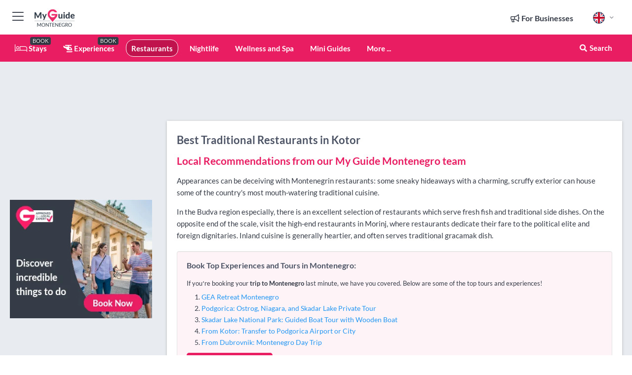

--- FILE ---
content_type: text/html; charset=utf-8
request_url: https://www.myguidemontenegro.com/restaurants/traditional/kotor
body_size: 15597
content:



			<!DOCTYPE html>
			<!--[if IE 8]>          <html class="ie ie8"> <![endif]-->
			<!--[if IE 9]>          <html class="ie ie9"> <![endif]-->
			<!--[if gt IE 9]><!-->  <html> <!--<![endif]-->
			<html lang="en" >
				<!--<![endif]-->

				<head>

					
					<!-- Global site tag (gtag.js) - Google Analytics -->
					<script nonce="f91218b944ad9c8292cef529c0b98c78" >

			 			window ['gtag_enable_tcf_support'] = true;  

			 		</script>

					<script nonce="f91218b944ad9c8292cef529c0b98c78" async src="https://www.googletagmanager.com/gtag/js?id=G-1BJ0B91QPT"></script>
					<script nonce="f91218b944ad9c8292cef529c0b98c78">
					  	window.dataLayer = window.dataLayer || [];
						function gtag(){dataLayer.push(arguments);}
			  			gtag('js', new Date());

			  			
					  	// gtag('config', 'G-1BJ0B91QPT');
					  	gtag('config', 'G-1BJ0B91QPT', {
					  	 	// 'campaign_source': 'Montenegro',
					  	 	// 'content_group': 'Montenegro',	
						  	'user_properties': {
						   	 	'website': 'Montenegro'
						  	}
						});

					  		gtag('config', 'G-6F4GCF00YC');
					</script>


					
							<meta http-equiv="Content-type" content="text/html; charset=utf-8" />
		<title>Traditional Restaurants in Montenegro</title>
		<meta name="facebook-domain-verification" content="ktqkjm91i37jwnqn6gifer0jtgd8ob" />
		<meta name="description" content="Traditional in Kotor, Montenegro - Appearances can be deceiving with Montenegrin restaurants: some sneaky hideaways with a charming, scruffy exterior can hou...">
		<meta name="keywords" content="Traditional Restaurants in Montenegro, Montenegro">
		<meta name="robots" content="noodp, index, follow" />
		<meta name="viewport" content="width=device-width, initial-scale=1">

		<link href='https://fonts.googleapis.com/css?family=Lato:300,400,700,900' rel='stylesheet' type='text/css'>
		
						<link rel="alternate" href="https://www.myguidemontenegro.com/restaurants/traditional/kotor" hreflang="en" />
							
							<link rel="alternate" href="https://www.myguidemontenegro.com/restaurants/traditional/kotor" hreflang="x-default" />
						<link rel="alternate" href="https://www.myguidemontenegro.com/n-a/kotor" hreflang="es" />
							
						<link rel="alternate" href="https://www.myguidemontenegro.com/kotor" hreflang="fr" />
							
						<link rel="alternate" href="https://www.myguidemontenegro.com/kotor" hreflang="pt" />
							
						<link rel="alternate" href="https://www.myguidemontenegro.com/kotor" hreflang="it" />
							
						<link rel="alternate" href="https://www.myguidemontenegro.com/kotor" hreflang="de" />
							
						<link rel="alternate" href="https://www.myguidemontenegro.com/kotor" hreflang="nl" />
							
						<link rel="alternate" href="https://www.myguidemontenegro.com/kotor" hreflang="no" />
							
						<link rel="alternate" href="https://www.myguidemontenegro.com/kotor" hreflang="da" />
							
						<link rel="alternate" href="https://www.myguidemontenegro.com/kotor" hreflang="sv" />
							
						<link rel="alternate" href="https://www.myguidemontenegro.com/kotor" hreflang="ja" />
							
						<link rel="alternate" href="https://www.myguidemontenegro.com/kotor" hreflang="fi" />
							
						<link rel="alternate" href="https://www.myguidemontenegro.com/kotor" hreflang="pl" />
							
						<link rel="alternate" href="https://www.myguidemontenegro.com/kotor" hreflang="ru" />
							
		
	
		<meta name="google-site-verification" content="g-Hssh-jr_iFZzkQsW9QswVlqUzeLWIy9Lys_Od8z5c" />
		<meta name="ahrefs-site-verification" content="f60c15e269fc27ccdd109cbef095f33e8531889e234532880849b804da551c44">
		<link rel="dns-prefetch" href="//https://images.myguide-cdn.com">
		<link rel="preload" fetchpriority="high" as="image" href="https://images.myguide-cdn.com/cdn-cgi/image/height=35,format=auto,quality=85/images/myguide/logo-light/montenegro.png">
		<link rel="preload" fetchpriority="high" as="image" href="https://images.myguide-cdn.com/cdn-cgi/image/height=35,format=auto,quality=85/images/myguide/logo-dark/montenegro.png">
		<link rel="preload" fetchpriority="high" as="image" href="https://images.myguide-cdn.com/cdn-cgi/image/width=1200,format=auto,quality=85/images/myguide/myguide-travel-frame.jpg">

		

		
		
		
		<link rel="canonical" href="https://www.myguidemontenegro.com/restaurants/traditional/kotor"  />
		
		

		<link rel="icon" href="https://images.myguide-cdn.com/favicons/favicon.ico" />
		<link rel="manifest" href="/manifest.json">
		<link rel="apple-touch-icon" sizes="57x57" href="https://images.myguide-cdn.com/favicons/apple-icon-57x57.png">
		<link rel="apple-touch-icon" sizes="60x60" href="https://images.myguide-cdn.com/favicons/apple-icon-60x60.png">
		<link rel="apple-touch-icon" sizes="72x72" href="https://images.myguide-cdn.com/favicons/apple-icon-72x72.png">
		<link rel="apple-touch-icon" sizes="76x76" href="https://images.myguide-cdn.com/favicons/apple-icon-76x76.png">
		<link rel="apple-touch-icon" sizes="114x114" href="https://images.myguide-cdn.com/favicons/apple-icon-114x114.png">
		<link rel="apple-touch-icon" sizes="120x120" href="https://images.myguide-cdn.com/favicons/apple-icon-120x120.png">
		<link rel="apple-touch-icon" sizes="144x144" href="https://images.myguide-cdn.com/favicons/apple-icon-144x144.png">
		<link rel="apple-touch-icon" sizes="152x152" href="https://images.myguide-cdn.com/favicons/apple-icon-152x152.png">
		<link rel="apple-touch-icon" sizes="180x180" href="https://images.myguide-cdn.com/favicons/apple-icon-180x180.png">
		<link rel="icon" type="image/png" sizes="192x192"  href="https://images.myguide-cdn.com/favicons/android-icon-192x192.png">
		<link rel="icon" type="image/png" sizes="32x32" href="https://images.myguide-cdn.com/favicons/favicon-32x32.png">
		<link rel="icon" type="image/png" sizes="96x96" href="https://images.myguide-cdn.com/favicons/favicon-96x96.png">
		<link rel="icon" type="image/png" sizes="16x16" href="https://images.myguide-cdn.com/favicons/favicon-16x16.png">
		<meta name="msapplication-TileImage" content="https://images.myguide-cdn.com/favicons/ms-icon-144x144.png">
		<meta name="msapplication-TileColor" content="#ffffff">
		<meta name="theme-color" content="#ffffff">
		<meta name="referrer" content="origin">


		<!-- CSS for IE -->
		<!--[if lte IE 9]>
			<link rel="stylesheet" type="text/css" href="css/ie.css" />
		<![endif]-->

		<!-- HTML5 shim and Respond.js IE8 support of HTML5 elements and media queries -->
		<!--[if lt IE 9]>
		  <script type='text/javascript' src="https://html5shiv.googlecode.com/svn/trunk/html5.js"></script>
		  <script type='text/javascript' src="https://cdnjs.cloudflare.com/ajax/libs/respond.js/1.4.2/respond.js"></script>
		<![endif]-->

		
		<meta name="yandex-verification" content="af9c3905eb736483" />
		
		<meta name="p:domain_verify" content="9f2d0fd09100c83e1e9462f55da3ba0a"/>


		<meta property="og:title" content="Traditional Restaurants in Montenegro"/>
		<meta property="og:url" content="https://www.myguidemontenegro.com/restaurants/traditional/kotor" />
		<meta property="og:type" content="website"/>
		<meta property="og:site_name" content="My Guide Montenegro"/>
		<meta property="og:description" content="Traditional in Kotor, Montenegro - Appearances can be deceiving with Montenegrin restaurants: some sneaky hideaways with a charming, scruffy exterior can hou..." />
		<meta property="og:brand" content="Traditional Restaurants in Montenegro">

					<meta property="og:locale" content="en_GB"/>
					<meta property="og:locale:alternate" content="es_ES"/>
					<meta property="og:locale:alternate" content="fr_FR"/>
					<meta property="og:locale:alternate" content="pt_PT"/>
					<meta property="og:locale:alternate" content="it_IT"/>
					<meta property="og:locale:alternate" content="de_DE"/>
					<meta property="og:locale:alternate" content="nl_NL"/>
					<meta property="og:locale:alternate" content="no_NO"/>
					<meta property="og:locale:alternate" content="da_DK"/>
					<meta property="og:locale:alternate" content="sv_SE"/>
					<meta property="og:locale:alternate" content="ja_JP"/>
					<meta property="og:locale:alternate" content="fi_FI"/>
					<meta property="og:locale:alternate" content="pl_PL"/>
					<meta property="og:locale:alternate" content="ru_RU"/>

		
		
		
		<meta property="og:image" content="https://images.myguide-cdn.com" />

		
		
		
		<meta property="product:category" content="Restaurants"/>
		
		<meta property="product:location" content="Montenegro"/>
		<meta property="product:region" content="Kotor"/>
		<meta property="product:categoryPage" content="Traditional Restaurants"/>
		
		
		<meta property="product:country" content="Montenegro"/>
		
		


		
		
		
		
		
		
	
		<meta itemprop="name" content="Traditional Restaurants in Montenegro">
		<meta itemprop="description" content="Traditional in Kotor, Montenegro - Appearances can be deceiving with Montenegrin restaurants: some sneaky hideaways with a charming, scruffy exterior can hou...">
		<meta itemprop="image" content="https://images.myguide-cdn.com">


		<meta name="twitter:card" content="summary">
		<meta name="twitter:site" content="@MyGuideNetwork">
		<meta name="twitter:creator" content="@MyGuideMne">
		<meta name="twitter:title" content="Traditional Restaurants in Montenegro">
		<meta name="twitter:description" content="Traditional in Kotor, Montenegro - Appearances can be deceiving with Montenegrin restaurants: some sneaky hideaways with a charming, scruffy exterior can hou...">
		<meta name="twitter:image" content="https://images.myguide-cdn.com">

		<meta name="google-site-verification" content="6h6jNsF2E76IFGQ-53vI62FusaH4Rx7G6HwIvLLkQdI" />
		<meta name="google-adsense-account" content="ca-pub-6651265782782197">	




		<link href="https://cache.myguide-network.com//_cache/c7cbef82892739a3c14f125617b5f814.css" rel="stylesheet" type='text/css'>



			
		

			<script nonce="f91218b944ad9c8292cef529c0b98c78" async src="https://securepubads.g.doubleclick.net/tag/js/gpt.js"></script>
			<script nonce="f91218b944ad9c8292cef529c0b98c78">
				var gptadslots = [];
			  	var googletag = googletag || {};
	  			googletag.cmd = googletag.cmd || [];

				googletag.cmd.push(function() {
				gptadslots.push(googletag.defineSlot('/36886427/montenegro_mpu1_300x250', [300, 250], 'mpu1_300x250').addService(googletag.pubads()));
				gptadslots.push(googletag.defineSlot('/36886427/montenegro_mpu2_300x250', [300, 250], 'mpu2_300x250').addService(googletag.pubads()));
				gptadslots.push(googletag.defineSlot('/36886427/montenegro_mpu3_300x250', [300, 250], 'mpu3_300x250').addService(googletag.pubads()));

				
				gptadslots.push(googletag.defineSlot('/36886427/montenegro_top_728x90', [728, 90], 'top_728x90').addService(googletag.pubads()));
				gptadslots.push(googletag.defineSlot('/36886427/montenegro_mpu1_300x600', [300, 600], 'mpu1_300x600').addService(googletag.pubads()));
				gptadslots.push(googletag.defineSlot('/36886427/montenegro_mpu1_728x90', [728, 90], 'mpu1_728x90').addService(googletag.pubads()));
				gptadslots.push(googletag.defineSlot('/36886427/montenegro_top_320x50', [320, 50], 'top_320x50').addService(googletag.pubads()));
				gptadslots.push(googletag.defineSlot('/36886427/montenegro_mpu1_320x50', [320, 50], 'mpu1_320x50').addService(googletag.pubads()));

				googletag.pubads().enableSingleRequest();
				googletag.pubads().setTargeting("PageLink","/restaurants/traditional/kotor");
				googletag.pubads().setTargeting("PageType","Category");
				googletag.pubads().setTargeting("PageID","101630");
				googletag.pubads().setTargeting("Lang","en");
				googletag.pubads().setTargeting("Page","Free");
				googletag.pubads().setTargeting("Category","Restaurants");
				googletag.pubads().setTargeting("SubCategory","Traditional");
				googletag.enableServices();
				});


				// googletag.cmd.push(function() { googletag.display('mpu1_300x250'); });
				// googletag.cmd.push(function() { googletag.display('top_728x90'); });
				// googletag.cmd.push(function() { googletag.display('top_320x50'); });
			</script>

		
		
		<!-- GetYourGuide Analytics -->

		<script>
		window.addEventListener('load', function() {
			var gygScript = document.createElement('script');
			gygScript.src = "https://widget.getyourguide.com/dist/pa.umd.production.min.js";
			gygScript.async = true;
			gygScript.defer = true;

			gygScript.dataset.gygPartnerId = "GIYFBFF";
			gygScript.dataset.gygGlobalAutoInsert = "true";
			gygScript.dataset.gygGlobalAutoInsertLimit = "8";
			gygScript.dataset.gygGlobalCmp = "auto-insertion";
			gygScript.dataset.gygGlobalAllowedHostCssSelector = ".gygauto";
			gygScript.dataset.gygGlobalExcludedHostUrls = "";
			gygScript.dataset.gygGlobalAllowedHostPathPrefixes = "";
			gygScript.dataset.gygGlobalExcludedKeywords = "";

			document.body.appendChild(gygScript);
		});
		</script>



			<script src="https://www.google.com/recaptcha/enterprise.js?render=6LduFhgrAAAAACFpapDObcxwzn2yMpn2lP5jxegn" async defer></script>

				</head>

				<body class="no-trans front-page browse" 
					ng-app="siteApp" 
					id="MainAppCtrl" 
					ng-controller="AppController" 
					ng-init="$root.activeLanguage = 'en'; init({
						location: 'montenegro',
						ga4key: 'G-6F4GCF00YC',
						slug: '/restaurants/traditional/kotor',
						title: 'Traditional Restaurants in Montenegro',
						popup: '',
						actionToken: 'f2835b9fb99cb7677fe12cd317e47f0769d9ae8affb0e63ab6024d141cb8141e',
						lastAction: '',
                        userId: '',
						    googleSignIn: {
                                clientId :'620088340861-8ek878891c5o7ec7gredhui5eqqdph00.apps.googleusercontent.com'
                            },
                        
						view: 'restaurants'
					});"


					>
				

					<div id="page-wrapper">


							





			<header id="header" class="navbar-static-top sticky-header ">
				<div class="topnav">
					<div class="container text-center">
						<ul class="quick-menu pull-left">
							<li >

								<a  id="menu-01" href="#mobile-menu-01" title="Toggle Menu" data-toggle="collapse" class="btn-block1 mobile-menu-toggle">
									<i class="fal fa-bars fa-fw"></i>
									<i class="fal fa-times fa-fw"></i>
								</a>

								
							</li>

						
							<li>
								<span class="logo navbar-brand">
									<a href="/" title="My Guide Montenegro">
										<div ng-controller="SeasonCtrl" ng-class="seasonClass">
											<img loading="lazy" class="logo-dark" src="https://images.myguide-cdn.com/cdn-cgi/image/height=35,format=auto,quality=85/images/myguide/logo-dark/montenegro.png" alt="My Guide Montenegro" />
										</div>
									</a>
								</span>
							</li>
						</ul>

						<ul class="social-icons clearfix pull-right">
							
							

							<li   ng-show="$root.cart.count" ng-controller="OrderController" ng-cloak data-toggle="tooltip" data-placement="bottom" title="Shopping Cart">
								<a ng-click="openModal('/order/modal?init=summary&orderID='+ $root.cart.orderId, null, false, 'dialog-centered');" class="btn-block relative cartIcon" > 
									<span class="fa fa-shopping-cart" title='#{[{$root.cart.orders.id}]}'></span>
									<label class="hide">Orders</label>
									<div ng-show="$root.cart.count" class="ng-cloak 1pulsing-notification" ng-class="{'pulsing-notification' : $root.cart.count }">
										<small ng-bind="$root.cart.count"></small>
									</div>
								</a>
							</li>



							

								
							
								
								<li class="forBusiness">
									<a href="/for-businesses" 
										class="btn-block">
										<span class="far fa-fw fa-bullhorn"></span>
										<span><strong>For Businesses</strong></span>
									</a>
								</li>
							
								<li id="languagePicker" class="dropdown">
									<a class="dropdown-toggle" id="dropdownMenu3" data-toggle="dropdown">
												<span class="flag-icon flag-icon-squared flag-icon-gb mr5"></span>
										<i class="far fa-angle-down hidden-xs"></i>
									</a>
									<ul class="dropdown-menu dropdown-menu-left" aria-labelledby="dropdownMenu2">
												<li>
															<a href="/n-a/kotor">
																<span class="flag-icon flag-icon-squared flag-icon-es mr5"></span>
																<small>Spanish</small>
															</a>
												</li>
												<li>
															<a href="/kotor">
																<span class="flag-icon flag-icon-squared flag-icon-fr mr5"></span>
																<small>French</small>
															</a>
												</li>
												<li>
															<a href="/kotor">
																<span class="flag-icon flag-icon-squared flag-icon-pt mr5"></span>
																<small>Portuguese</small>
															</a>
												</li>
												<li>
															<a href="/kotor">
																<span class="flag-icon flag-icon-squared flag-icon-it mr5"></span>
																<small>Italian</small>
															</a>
												</li>
												<li>
															<a href="/kotor">
																<span class="flag-icon flag-icon-squared flag-icon-de mr5"></span>
																<small>German</small>
															</a>
												</li>
												<li>
															<a href="/kotor">
																<span class="flag-icon flag-icon-squared flag-icon-nl mr5"></span>
																<small>Dutch</small>
															</a>
												</li>
												<li>
															<a href="/kotor">
																<span class="flag-icon flag-icon-squared flag-icon-no mr5"></span>
																<small>Norwegian</small>
															</a>
												</li>
												<li>
															<a href="/kotor">
																<span class="flag-icon flag-icon-squared flag-icon-dk mr5"></span>
																<small>Danish</small>
															</a>
												</li>
												<li>
															<a href="/kotor">
																<span class="flag-icon flag-icon-squared flag-icon-sv mr5"></span>
																<small>Swedish</small>
															</a>
												</li>
												<li>
															<a href="/kotor">
																<span class="flag-icon flag-icon-squared flag-icon-jp mr5"></span>
																<small>Japanese</small>
															</a>
												</li>
												<li>
															<a href="/kotor">
																<span class="flag-icon flag-icon-squared flag-icon-fi mr5"></span>
																<small>Finnish</small>
															</a>
												</li>
												<li>
															<a href="/kotor">
																<span class="flag-icon flag-icon-squared flag-icon-pl mr5"></span>
																<small>Polish</small>
															</a>
												</li>
												<li>
															<a href="/kotor">
																<span class="flag-icon flag-icon-squared flag-icon-ru mr5"></span>
																<small>Russian</small>
															</a>
												</li>
									</ul>
								</li>


							
						</ul>
					</div>
				</div>


				<div class="main-header ">
					
					<div class="container">

						<nav class="scrollmenu" role="navigation">
							<ul class="menu">



									

										<li id="homepage" >
											<a href="/">
												<i class="fal fa-bed fa-lg"></i> Stays
											</a>
											<small class="label dark">BOOK</small>
											
										</li>



									

														<li id="experiences" >
															<a href="/experiences"><i class="fas fa-helicopter"></i> Experiences</a>
															<small class="label dark">BOOK</small>
														</li>







														<li id="restaurants" class="active">
															<a href="/restaurants">Restaurants</a>
														</li>
														<li id="nightlife" >
															<a href="/nightlife">Nightlife</a>
														</li>
														<li id="wellness-and-spa" >
															<a href="/wellness-and-spa">Wellness and Spa</a>
														</li>

									
									
									

										<li id="lists" >
											<a href="/lists">
												Mini Guides
											</a>
										</li>




									<li>
											<a ng-href="" ng-click="openModal('/modal/menu', null, false, 'dialog-centered modal-lg');" class="btn-block">
												More ...
											</a>
									</li>

											<li class="pull-right" data-toggle="tooltip" data-placement="bottom" title="Search Website">
												<a class="btn-block noarrows" data-fancybox data-options='{"smallBtn":false, "buttons":false}' data-src="#filters" href="javascript:;" ng-click="$root.searchQuery=''; $root.searchTotal=1">
													<span class="fa fa-fw fa fa-search"></span> Search
												</a>
											</li>
							</ul>
						</nav>
					</div>

					
				</div>



				<nav id="mobile-menu-01" class="mobile-menu collapse width" aria-expanded="false" ng-cloak>
	                
					
					<a id="menu-01" href="#mobile-menu-01" title="Toggle Menu" data-toggle="collapse" class="mobile-menu-toggle">
							<i class="fal fa-times fa-fw"></i>
						</a>

	                <ul id="mobile-primary-menu" class="menu">

	                	<li ng-if="!$root.user.id" ng-cloak class="loginButton">
							

							<button ng-if="!$root.user.id" ng-click="openModal('/modal/users/auth', null, false, 'dialog-centered');" type="button" class="ng-scope">
                                Login / Sign Up         
                            </button>
						</li>
					
						
						<li ng-if="$root.user.id" ng-cloak class="loginButton menu-item-has-children">
							<a role="button" data-toggle="collapse" href="#profileMenuCollapse" aria-expanded="false" aria-controls="profileMenuCollapse">
								<img ng-if="$root.user.social.facebook.id"
									ng-src="{[{'https://graph.facebook.com/'+ $root.user.social.facebook.id + '/picture?type=large'}]}" 
									alt="{[{$root.user.fullName}]}">
								<img ng-if="!$root.user.social.facebook.id"
									ng-src="https://images.myguide-cdn.com/cdn-cgi/image/height=45,format=auto,quality=85/images/author-placeholder.jpg" 
									alt="{[{$root.user.fullName}]}">
								Hello {[{$root.user.name}]} <i class="fal fa-angle-down"></i>
							</a>
							<div class="submenu collapse" id="profileMenuCollapse">
								<ul>
									<li>
										<a ng-href="/profile">
											Profile
										</a>
									</li>
									<li>
										<a ng-href="/order-history">
											Your Orders
										</a>
									</li>
									<li>
										<a ng-href="/lists">
											My Guides
										</a>
									</li>
									<li>
										<a ng-click="userLogout({
											rid: 'READER_ID',
											url: 'https://www.myguidemontenegro.com/restaurants/traditional/kotor',
											return: 'https://www.myguidemontenegro.com/restaurants/traditional/kotor'
										}, true)" ng-href="">
										Logout
										</a>
									</li>
								</ul>
								<div class="space-sep10"></div>
							</div>
						</li>
						<div class="separator"></div>
					


							<li>
								<a href="/for-businesses">
									<i class="fal fa-bullhorn"></i> Add a Business
								</a>
							</li>

							<li>
								<a href="/addcompany">
									<i class="fal fa-check"></i> Claim your Business
								</a>
							</li>

							<li>
								<a href="/promote-events">
									<i class="fal fa-calendar-alt"></i> Promote Events
								</a>
							</li>

							<div class="space-sep10"></div>
							<div class="separator"></div>

						
						




							<li id="homepage" >
								<a href="/">
									<i class="fal fa-bed fa-lg"></i> Stays
									<small class="label pink">BOOK</small>
								</a>
							</li>





												<li>
													<a href="/experiences"> 
														<i class="fas fa-helicopter"></i> Experiences
														<small class="label pink">BOOK</small>
													
													</a>
												</li>

						
						<div class="space-sep10"></div>
						<div class="separator"></div>							

												<li>
													<a href="/restaurants"> Restaurants
													</a>
												</li>
												<li>
													<a href="/nightlife"> Nightlife
													</a>
												</li>
												<li>
													<a href="/wellness-and-spa"> Wellness and Spa
													</a>
												</li>

						
										<li><a href="/accommodation">Accommodation</a></li>
										<li><a href="/things-to-do">Things To Do</a></li>
										<li><a href="/property">Property</a></li>
										<li><a href="/yachting">Yachting</a></li>
										<li><a href="/services">Services</a></li>
										<li><a href="/things-to-do/shopping">Shopping</a></li>

						<div class="space-sep10"></div>
						<div class="separator"></div>


							<li>
								<a href="/lists">
									<i class="far fa-plus"></i> Mini Guides
								</a>
							</li>
							<div class="space-sep10"></div>
							<div class="separator"></div>


						
						

						
							<li class="">
								<a href="/usefulinfo/best-beaches">Best Beaches</a>
							</li>
							<li class="">
								<a href="/usefulinfo/top-10-sights">Top 10 SIGHTS</a>
							</li>
							<li class="">
								<a href="/travel-articles">Travel Articles</a>
							</li>
							<li class="">
								<a href="/regionalinfo">Regional Info</a>
							</li>
							<li class="">
								<a href="/usefulinfo">Useful Info</a>
							</li>
					</ul>
	            </nav>

				<nav id="mobile-menu-02" class="mobile-menu collapse " aria-expanded="false">
					<a id="menu-02" href="#mobile-menu-02" title="Search" data-toggle="collapse" class="mobile-menu-toggle filter">
						
					</a>
					

					<ul class="iconList clearfix">
	    					<li>

	    						<a ng-href ng-click="openModal('/modal/users/auth', null, false, 'dialog-centered');" class="btn-block relative cartIcon"><i class="fa fa-user"></i> <span>View Profile</span></a></li>
							<li>
								<a ng-href ng-click="openModal('/modal/users/auth', null, false, 'dialog-centered');" class="btn-block relative cartIcon"><i class="fa fa-shopping-cart"></i> <span>Your Orders</span></a>
							</li>
	    					<li>
								<a ng-href ng-click="openModal('/modal/users/auth', null, false, 'dialog-centered');" class="btn-block relative cartIcon"> 
									<i class="fa fa-list"></i> <span>My Guides</span>
								</a>
							</li>
		    				<li>
		    					<a ng-href ng-click="openModal('/modal/users/auth', null, false, 'dialog-centered');"><i class="fa fa-sign-in"></i><span>Login</span></a>
		    				</li>
		    		</ul>
						<div class="logIn">
							<p>Log in for great & exciting features!</p> <img width="53" height="29" src="https://images.myguide-cdn.com/images/myguide/icons/arrow.png" alt="Arrow">
						</div>
	            </nav>

			</header>
	





							

								 <script type="application/ld+json">{
    "@context": "http:\/\/schema.org",
    "@type": "Organization",
    "name": "My Guide Montenegro",
    "url": "https:\/\/www.myguidemontenegro.com",
    "logo": {
        "@context": "http:\/\/schema.org",
        "@type": "ImageObject",
        "url": "https:\/\/images.myguide-cdn.com\/images\/myguide\/logo-dark\/montenegro.png"
    }
}</script>
 <script type="application/ld+json">{
    "@context": "http:\/\/schema.org",
    "@type": "WebSite",
    "name": "My Guide Montenegro",
    "url": "https:\/\/www.myguidemontenegro.com"
}</script>
 <script type="application/ld+json">{
    "@context": "http:\/\/schema.org",
    "@type": "BreadcrumbList",
    "itemListElement": [
        {
            "@type": "ListItem",
            "position": 1,
            "item": {
                "@id": "\/",
                "name": "Montenegro"
            }
        },
        {
            "@type": "ListItem",
            "position": 2,
            "item": {
                "@id": "\/restaurants",
                "name": "Restaurants"
            }
        },
        {
            "@type": "ListItem",
            "position": 3,
            "item": {
                "@id": "\/restaurants\/traditional",
                "name": "Traditional"
            }
        },
        {
            "@type": "ListItem",
            "position": 4,
            "item": {
                "@id": "\/restaurants\/traditional\/kotor",
                "name": "Kotor"
            }
        }
    ]
}</script>
 <script type="application/ld+json">{
    "@context": "http:\/\/schema.org",
    "@graph": [
        {
            "@context": "http:\/\/schema.org",
            "@type": "SiteNavigationElement",
            "@id": "https:\/\/www.myguidemontenegro.com#menu",
            "name": "Stays",
            "url": "https:\/\/www.myguidemontenegro.com\/"
        },
        {
            "@context": "http:\/\/schema.org",
            "@type": "SiteNavigationElement",
            "@id": "https:\/\/www.myguidemontenegro.com#menu",
            "name": "Experiences",
            "url": "https:\/\/www.myguidemontenegro.com\/experiences"
        },
        {
            "@context": "http:\/\/schema.org",
            "@type": "SiteNavigationElement",
            "@id": "https:\/\/www.myguidemontenegro.com#menu",
            "name": "Restaurants",
            "url": "https:\/\/www.myguidemontenegro.com\/restaurants"
        },
        {
            "@context": "http:\/\/schema.org",
            "@type": "SiteNavigationElement",
            "@id": "https:\/\/www.myguidemontenegro.com#menu",
            "name": "Nightlife",
            "url": "https:\/\/www.myguidemontenegro.com\/nightlife"
        },
        {
            "@context": "http:\/\/schema.org",
            "@type": "SiteNavigationElement",
            "@id": "https:\/\/www.myguidemontenegro.com#menu",
            "name": "Wellness and Spa",
            "url": "https:\/\/www.myguidemontenegro.com\/wellness-and-spa"
        },
        {
            "@context": "http:\/\/schema.org",
            "@type": "SiteNavigationElement",
            "@id": "https:\/\/www.myguidemontenegro.com#menu",
            "name": "Accommodation",
            "url": "https:\/\/www.myguidemontenegro.com\/accommodation"
        },
        {
            "@context": "http:\/\/schema.org",
            "@type": "SiteNavigationElement",
            "@id": "https:\/\/www.myguidemontenegro.com#menu",
            "name": "Things To Do",
            "url": "https:\/\/www.myguidemontenegro.com\/things-to-do"
        },
        {
            "@context": "http:\/\/schema.org",
            "@type": "SiteNavigationElement",
            "@id": "https:\/\/www.myguidemontenegro.com#menu",
            "name": "Property",
            "url": "https:\/\/www.myguidemontenegro.com\/property"
        },
        {
            "@context": "http:\/\/schema.org",
            "@type": "SiteNavigationElement",
            "@id": "https:\/\/www.myguidemontenegro.com#menu",
            "name": "Yachting",
            "url": "https:\/\/www.myguidemontenegro.com\/yachting"
        },
        {
            "@context": "http:\/\/schema.org",
            "@type": "SiteNavigationElement",
            "@id": "https:\/\/www.myguidemontenegro.com#menu",
            "name": "Services",
            "url": "https:\/\/www.myguidemontenegro.com\/services"
        },
        {
            "@context": "http:\/\/schema.org",
            "@type": "SiteNavigationElement",
            "@id": "https:\/\/www.myguidemontenegro.com#menu",
            "name": "Shopping",
            "url": "https:\/\/www.myguidemontenegro.com\/things-to-do\/shopping"
        },
        {
            "@context": "http:\/\/schema.org",
            "@type": "SiteNavigationElement",
            "@id": "https:\/\/www.myguidemontenegro.com#menu",
            "name": "Mini Guides",
            "url": "https:\/\/www.myguidemontenegro.com\/lists"
        },
        {
            "@context": "http:\/\/schema.org",
            "@type": "SiteNavigationElement",
            "@id": "https:\/\/www.myguidemontenegro.com#menu",
            "name": "Best Beaches",
            "url": "https:\/\/www.myguidemontenegro.com\/usefulinfo\/best-beaches"
        },
        {
            "@context": "http:\/\/schema.org",
            "@type": "SiteNavigationElement",
            "@id": "https:\/\/www.myguidemontenegro.com#menu",
            "name": "Top 10 SIGHTS",
            "url": "https:\/\/www.myguidemontenegro.com\/usefulinfo\/top-10-sights"
        },
        {
            "@context": "http:\/\/schema.org",
            "@type": "SiteNavigationElement",
            "@id": "https:\/\/www.myguidemontenegro.com#menu",
            "name": "Travel Articles",
            "url": "https:\/\/www.myguidemontenegro.com\/travel-articles"
        },
        {
            "@context": "http:\/\/schema.org",
            "@type": "SiteNavigationElement",
            "@id": "https:\/\/www.myguidemontenegro.com#menu",
            "name": "Regional Info",
            "url": "https:\/\/www.myguidemontenegro.com\/regionalinfo"
        },
        {
            "@context": "http:\/\/schema.org",
            "@type": "SiteNavigationElement",
            "@id": "https:\/\/www.myguidemontenegro.com#menu",
            "name": "Useful Info",
            "url": "https:\/\/www.myguidemontenegro.com\/usefulinfo"
        },
        {
            "@context": "http:\/\/schema.org",
            "@type": "SiteNavigationElement",
            "@id": "https:\/\/www.myguidemontenegro.com#menu",
            "name": "Travel Articles",
            "url": "https:\/\/www.myguidemontenegro.com\/travel-articles"
        }
    ]
}</script>
 <script type="application/ld+json">{
    "@context": "http:\/\/schema.org",
    "@type": "ItemList",
    "url": "https:\/\/www.myguidemontenegro.com\/restaurants\/traditional\/kotor",
    "name": "Traditional Restaurants in Montenegro",
    "description": "Traditional in Kotor, Montenegro - Appearances can be deceiving with Montenegrin restaurants: some sneaky hideaways with a charming, scruffy exterior can hou...",
    "itemListElement": [
        {
            "@type": "ListItem",
            "position": 1,
            "item": {
                "@type": "Event",
                "startDate": "2026-01-30",
                "name": "Konoba Atrium",
                "description": "If you want to experience the spirit of medieval history and have a wonderful meal at the same time, then Konoba Atrium is the place to head to............",
                "image": "https:\/\/images.myguide-cdn.com\/montenegro\/companies\/konoba-atrium\/large\/konoba-atrium-81996.jpg",
                "url": "https:\/\/www.myguidemontenegro.com\/restaurants\/konoba-atrium",
                "location": {
                    "@type": "Place",
                    "name": "Bay of Kotor",
                    "address": {
                        "@type": "PostalAddress",
                        "streetAddress": "Stari grad 266\/I, ",
                        "postalCode": "85 330",
                        "addressLocality": "Bay of Kotor",
                        "addressCountry": "Montenegro"
                    },
                    "geo": {
                        "@type": "GeoCoordinates",
                        "latitude": 42.422825,
                        "longitude": 18.771808
                    }
                }
            }
        },
        {
            "@type": "ListItem",
            "position": 2,
            "item": {
                "@type": "Event",
                "startDate": "2026-01-30",
                "name": "Restaurant Vidikovac",
                "description": "With outstanding views over the bay of Kotor Restaurant Vidikovac has for a long time been the place where you can eat the best traditional food of region.............",
                "image": "https:\/\/images.myguide-cdn.com\/montenegro\/companies\/restaurant-vidikovac\/large\/restaurant-vidikovac-84217.jpg",
                "url": "https:\/\/www.myguidemontenegro.com\/restaurants\/restaurant-vidikovac",
                "location": {
                    "@type": "Place",
                    "name": "Bay of Kotor",
                    "address": {
                        "@type": "PostalAddress",
                        "streetAddress": "Trojice, ",
                        "postalCode": "85 330",
                        "addressLocality": "Bay of Kotor",
                        "addressCountry": "Montenegro"
                    },
                    "geo": {
                        "@type": "GeoCoordinates",
                        "latitude": 42.411348,
                        "longitude": 18.765232
                    }
                }
            }
        },
        {
            "@type": "ListItem",
            "position": 3,
            "item": {
                "@type": "Event",
                "startDate": "2026-01-30",
                "name": "Tavern 'Pirun & Ozica'",
                "description": "The Mediterranean tavern with soul soured in the walls of the old Ships' palace it is located in the Dobrota village, part of Kotor just by the sea, towards Perast. \u200b\r\n&nbsp;\r\n\r\n&nbsp;\r\n\r\n&nbsp;\r\n",
                "image": "https:\/\/images.myguide-cdn.com\/montenegro\/companies\/tavern-pirun-ozica\/large\/tavern-pirun-ozica-462647.jpg",
                "url": "https:\/\/www.myguidemontenegro.com\/restaurants\/tavern-pirun-ozica",
                "location": {
                    "@type": "Place",
                    "name": "Tavern 'Pirun & Ozica'",
                    "address": {
                        "@type": "PostalAddress",
                        "streetAddress": "Dobrota 208, ",
                        "postalCode": 85330,
                        "addressCountry": "Montenegro"
                    },
                    "geo": {
                        "@type": "GeoCoordinates",
                        "latitude": 42.441401,
                        "longitude": 18.764366
                    }
                }
            }
        },
        {
            "@type": "ListItem",
            "position": 4,
            "item": {
                "@type": "Event",
                "startDate": "2026-01-30",
                "name": "Stari Mlini",
                "description": "Set in the stunning backdrop of the black mountains in the picturesque middle age town of Kotor, Stari Mlini serves up a fresh selection traditional food cooked with culi...",
                "image": "https:\/\/images.myguide-cdn.com\/montenegro\/companies\/stari-mlini\/large\/stari-mlini-82769.jpg",
                "url": "https:\/\/www.myguidemontenegro.com\/restaurants\/stari-mlini",
                "location": {
                    "@type": "Place",
                    "name": "Bay of Kotor",
                    "address": {
                        "@type": "PostalAddress",
                        "streetAddress": "Ljuta bb,Dobrota, 85330 Kotor",
                        "postalCode": "85330 ",
                        "addressLocality": "Bay of Kotor",
                        "addressCountry": "Montenegro"
                    },
                    "geo": {
                        "@type": "GeoCoordinates",
                        "latitude": 42.485729,
                        "longitude": 18.766245
                    }
                }
            }
        }
    ]
}</script>




								<section id="content">
									<div class="container">
										<div class="row">

											<div class="sidebar hidden-sm hidden-xs col-md-3">
																<div class="clearfix"></div>
			<div class="advert">




							


									<div id="mpu1_300x250" class="mpu-square">
										<script nonce="f91218b944ad9c8292cef529c0b98c78" type='text/javascript'>
											googletag.cmd.push(function() { googletag.display('mpu1_300x250'); });
										</script>
									</div>
							
					
			</div>
			<div class="clearfix"></div>




														<div class="advert skyscraper">

			
						<a title="View All Experiences" href="/experiences">
							<img loading="lazy" src="https://images.myguide-cdn.com/cdn-cgi/image/width=350,format=auto,quality=85/advertising/gyg_en.png" height="auto" width="350" alt="Ad Placeholder">
						</a>



			
	</div>

															<div class="clearfix"></div>
		<div class="advert">

			



						
							
						<div 
								class="trackClick" 
								data-affiliate="GetYourGuide" 
								data-track="affiliatelink"  
								data-view="browse"
								data-type="browse" 
								data-typeid="101630" 
								data-ref="widget_auto"
								data-gyg-widget="auto" 
								data-gyg-number-of-items="5"
								data-gyg-locale-code="en-GB" 
								data-gyg-currency="EUR" 
								data-gyg-cmp=""
								data-gyg-partner-id="GIYFBFF"></div>



					
					
		</div>

											</div>
											
											<div id="main" class="col-sm-12 col-md-9">
																<div class="advert leaderboard">






							

									
									<div id="top_728x90">
										<script nonce="f91218b944ad9c8292cef529c0b98c78" type='text/javascript'>
											googletag.cmd.push(function() { googletag.display('top_728x90'); });
										</script>
									</div>
									

									
								<div class="callToAction">
									<div>Want to Run Your Own<br><strong>My Guide Website</strong>?</div>
									<a class="pink" href="https://www.myguide-network.com/franchise" target="_blank"><i class="fa fa-info-circle"></i> Find Out More</a>
								</div>
							
			</div>

													







														
	<div class="post box-shadow">


		
		
		
		<div class="details bs">
			<div class="post-content">
					
					
					<h1>
					
					Best 
					Traditional Restaurants in Kotor
					
					
					</h1>


					

					
					

					<h2 class="pink">Local Recommendations from our My Guide Montenegro team</h2>
					<p>
					<p>Appearances can be deceiving with Montenegrin restaurants: some sneaky hideaways with a charming, scruffy exterior can house some of the country&#39;s most mouth-watering traditional cuisine.
</p><p>In the Budva region especially, there is an excellent selection of restaurants which serve fresh fish and traditional side dishes. On the opposite end of the scale, visit the high-end restaurants in Morinj, where restaurants dedicate their fare to the political elite and foreign dignitaries.
Inland cuisine is generally heartier, and often serves traditional gracamak dish.
&nbsp;
</p>
					</p>

				<div class="space-sep5"></div>




								<div class="well pink-bg-lighter2">
									<h5>Book Top Experiences and Tours in Montenegro:</h5>		
									<small>If youʻre booking your <strong>trip to Montenegro</strong> last minute, we have you covered. Below are some of the top tours and experiences!</small>			
									<div class="space-sep5"></div>			
									<ul class="list-decimal">
											<li><a target="_blank" href="/wellness-and-spa/gea-retreat-montenegro">GEA Retreat Montenegro </a></li>
											<li><a target="_blank" href="/experiences/podgorica-ostrog-niagara-and-skadar-lake-private-tour">Podgorica: Ostrog, Niagara, and Skadar Lake Private Tour</a></li>
											<li><a target="_blank" href="/experiences/skadar-lake-national-park-guided-boat-tour-with-wooden-boat">Skadar Lake National Park: Guided Boat Tour with Wooden Boat</a></li>
											<li><a target="_blank" href="/experiences/from-kotor-transfer-to-podgorica-airport-or-city">From Kotor: Transfer to Podgorica Airport or City</a></li>
											<li><a target="_blank" href="/experiences/from-dubrovnik-montenegro-day-trip">From Dubrovnik: Montenegro Day Trip</a></li>
									</ul>

											<div class="space-sep10"></div>			
											<a target="_blank" class="button big " title="View All Experiences" href="/experiences">View All Experiences</a>
								</div>

							
				<div class="space-sep5"></div>
			</div>
		</div>
	</div>



					<div class="space-sep20"></div>
					<div class="sort-by-section row">
						
						<div class="nopadding row">
							<div class="col-xs-12 col-md-12">
								<div class="search">
									<a class="noarrows" data-fancybox data-options='{"smallBtn":false, "buttons":false}' data-src="#filters" href="javascript:;">
										<div class="bg">
											<i class="fa fa-search"></i>
										</div>
										<span class="inputButton">Filter <strong>Traditional Restaurants</strong> in Kotor</span>
									</a>
								</div>
							</div>						
						</div>
						<div class="clearfix"></div>
					</div>

				<div class="space-sep5"></div>



	<div ng-controller="PaginationCtrl" ng-init="init('', '', '579143e5bb2c820f97e7ccd38664282a')">
		<div id="scrollingcontent" >
				
			<div class="company-list listing-style3 restaurants">
				    <div class="listitempage row list-items bigItems cardItems" data-url="/restaurants/traditional/kotor">
       

                <div class="list-items">
                    <div class="item whatson listitem" data-page-url="/restaurants/traditional/kotor">
                        <div class="absolute" data-toggle="tooltip" data-placement="bottom" title="Add to My Guide">
                                <a class="iconButton" title="Add to My Guide" ng-click="openModal('/modal/users/auth', null, false, 'dialog-centered');"><i class="far fa-plus"></i></a>
                            
                        </div>
                        <a target="_blank" class="hoverZoom" href="/restaurants/konoba-atrium">
                            <div class="list-image">
                                <figure  >
                                    <figcaption class="entry-date mainEvents">
                                    </figcaption>


                                    <img class="zoom" loading="lazy" alt="Konoba Atrium" src="https://images.myguide-cdn.com/cdn-cgi/image/width=300,format=auto,quality=85/montenegro/companies/konoba-atrium/large/konoba-atrium-81996.jpg">


                                </figure>
                            
                            </div>
                            <div class="list-text overflowFade">
                                <h2 class="block-with-text">Konoba Atrium</h2>
                                
                                <div class="clearfix"></div>
                                <div class="ellipsis"><small class="comma">International</small><small class="comma">Seafood</small><small class="comma">Traditional</small><small class="comma">Restaurants</small></div>
                                <p class="maxLine2">If you want to experience the spirit of medieval history and have a wonderful meal at the same time, then Konoba Atrium is the place to head to............</p>
                                
                                <div class="space-sep5 hidden-xs"></div>
                            </div>
                        </a>
                        <div class="list-footer">
                            
                           

                            
                        </div>
                    </div>
                        
                    <div class="clearfix"></div>
                </div>
        

                <div class="list-items">
                    <div class="item whatson listitem" data-page-url="/restaurants/traditional/kotor">
                        <div class="absolute" data-toggle="tooltip" data-placement="bottom" title="Add to My Guide">
                                <a class="iconButton" title="Add to My Guide" ng-click="openModal('/modal/users/auth', null, false, 'dialog-centered');"><i class="far fa-plus"></i></a>
                            
                        </div>
                        <a target="_blank" class="hoverZoom" href="/restaurants/restaurant-vidikovac">
                            <div class="list-image">
                                <figure  >
                                    <figcaption class="entry-date mainEvents">
                                    </figcaption>


                                    <img class="zoom" loading="lazy" alt="Restaurant Vidikovac" src="https://images.myguide-cdn.com/cdn-cgi/image/width=300,format=auto,quality=85/montenegro/companies/restaurant-vidikovac/large/restaurant-vidikovac-84217.jpg">


                                </figure>
                            
                            </div>
                            <div class="list-text overflowFade">
                                <h2 class="block-with-text">Restaurant Vidikovac</h2>
                                
                                <div class="clearfix"></div>
                                <div class="ellipsis"><small class="comma">Traditional</small><small class="comma">Restaurants</small></div>
                                <p class="maxLine2">With outstanding views over the bay of Kotor Restaurant Vidikovac has for a long time been the place where you can eat the best traditional food of region.............</p>
                                
                                <div class="space-sep5 hidden-xs"></div>
                            </div>
                        </a>
                        <div class="list-footer">
                            
                           

                            
                        </div>
                    </div>
                        
                    <div class="clearfix"></div>
                </div>
        

                <div class="list-items">
                    <div class="item whatson listitem" data-page-url="/restaurants/traditional/kotor">
                        <div class="absolute" data-toggle="tooltip" data-placement="bottom" title="Add to My Guide">
                                <a class="iconButton" title="Add to My Guide" ng-click="openModal('/modal/users/auth', null, false, 'dialog-centered');"><i class="far fa-plus"></i></a>
                            
                        </div>
                        <a target="_blank" class="hoverZoom" href="/restaurants/tavern-pirun-ozica">
                            <div class="list-image">
                                <figure  >
                                    <figcaption class="entry-date mainEvents">
                                    </figcaption>


                                    <img class="zoom" loading="lazy" alt="Tavern 'Pirun & Ozica'" src="https://images.myguide-cdn.com/cdn-cgi/image/width=300,format=auto,quality=85/montenegro/companies/tavern-pirun-ozica/large/tavern-pirun-ozica-462647.jpg">


                                </figure>
                            
                            </div>
                            <div class="list-text overflowFade">
                                <h2 class="block-with-text">Tavern 'Pirun & Ozica'</h2>
                                
                                <div class="clearfix"></div>
                                <div class="ellipsis"><small class="comma">Beach Bar Restaurant</small><small class="comma">Seafood</small><small class="comma">Traditional</small><small class="comma">Mediterranean</small><small class="comma">Restaurants</small></div>
                                <p class="maxLine2">The Mediterranean tavern with soul soured in the walls of the old Ships' palace it is located in the Dobrota village, part of Kotor just by the sea, towards Perast. ​
&nbsp;

&nbsp;

&nbsp;
</p>
                                
                                <div class="space-sep5 hidden-xs"></div>
                            </div>
                        </a>
                        <div class="list-footer">
                            
                           

                            
                        </div>
                    </div>
                        
                    <div class="clearfix"></div>
                </div>
        

                <div class="list-items">
                    <div class="item whatson listitem" data-page-url="/restaurants/traditional/kotor">
                        <div class="absolute" data-toggle="tooltip" data-placement="bottom" title="Add to My Guide">
                                <a class="iconButton" title="Add to My Guide" ng-click="openModal('/modal/users/auth', null, false, 'dialog-centered');"><i class="far fa-plus"></i></a>
                            
                        </div>
                        <a target="_blank" class="hoverZoom" href="/restaurants/stari-mlini">
                            <div class="list-image">
                                <figure  >
                                    <figcaption class="entry-date mainEvents">
                                    </figcaption>


                                    <img class="zoom" loading="lazy" alt="Stari Mlini" src="https://images.myguide-cdn.com/cdn-cgi/image/width=300,format=auto,quality=85/montenegro/companies/stari-mlini/large/stari-mlini-82769.jpg">


                                </figure>
                            
                            </div>
                            <div class="list-text overflowFade">
                                <h2 class="block-with-text">Stari Mlini</h2>
                                
                                <div class="clearfix"></div>
                                <div class="ellipsis"><small class="comma">Traditional</small><small class="comma">Mediterranean</small><small class="comma">Restaurants</small></div>
                                <p class="maxLine2">Set in the stunning backdrop of the black mountains in the picturesque middle age town of Kotor, Stari Mlini serves up a fresh selection traditional food cooked with culi...</p>
                                
                                <div class="space-sep5 hidden-xs"></div>
                            </div>
                        </a>
                        <div class="list-footer">
                            
                           

                            
                        </div>
                    </div>
                        
                    <div class="clearfix"></div>
                </div>
        

    </div>

			</div>

			<ul class="pagination clearfix pull-right">
				
	

	
	

			</ul>
		</div>
	</div>

											</div>
										</div>
									</div>
								</section>

							
		<div id="userlists" class="mgLightbox customLightbox">
			<div class="lightboxHeader">
				<a class="innerClose left" data-fancybox-close><i class="fa fa-angle-double-left"></i></a>
					<a ng-click="openModal('/modal/users/auth', null, false, 'dialog-centered');" class="innerClose pull-right">
						<i class="fa fa-user-circle"></i>
					</a>
				<h4>My Lists</h4>

				<div id="createBox" class="mgLightbox smallBox">
					<div class="lightboxHeader">
						<a class="innerClose left" data-fancybox-close><i class="fa fa-angle-double-left"></i></a>
						<a class="innerClose" data-fancybox-close><span class="closeIcon faded"></span></a>
						<h4>Create New Guide</h4>
					</div>
					<div class="lightboxContent">
						<label>Suggested Guides</label>

						<select class="custom-select" ng-model="$root.listCtrl.select.ideas" ng-change="$root.listCtrl.value = $root.listCtrl.select.ideas;" name="ideas" id="ideas">
							<option value="">-- Select One --</option>
							<optgroup label="Suggested Guides">
								<option value="My Guide to Montenegro">My Guide to Montenegro</option>
									<option value="New Bars To Try">New Bars To Try</option>
									<option value="New Nightclubs To Try">New Nightclubs To Try</option>
									<option value="New Restaurants To Try">New Restaurants To Try</option>
									<option value="Best For Cocktails">Best For Cocktails</option>
									<option value="Best For Friday Night Drinks">Best For Friday Night Drinks</option>
									<option value="Best For Kids">Best For Kids</option>
									<option value="Best For Live Music">Best For Live Music</option>
									<option value="Best For Meeting Friends">Best For Meeting Friends</option>
									<option value="Best For Sundays">Best For Sundays</option>
									<option value="Best For Sunsets">Best For Sunsets</option>
									<option value="Best For Relaxing">Best For Relaxing</option>
									<option value="My Favourite Cafes">My Favourite Cafes</option>
									<option value="My Favourite Clubs">My Favourite Clubs</option>
									<option value="My Favourite Places">My Favourite Places</option>
									<option value="My Favourite Restaurants">My Favourite Restaurants</option>
									<option value="My Favourite Rooftop Bars">My Favourite Rooftop Bars</option>
									<option value="My Must See Places">My Must See Places</option>
									<option value="My Trip in DATE">My Trip in DATE</option>
									<option value="Our Trip to .....">Our Trip to .....</option>
									<option value="Must See Places For First Timers">Must See Places For First Timers</option>
									<option value="Hottest New Venues">Hottest New Venues</option>
									<option value="Trending">Trending</option>
									<option value="The Bucket List">The Bucket List</option>
							</optgroup>
								<optgroup label="Attractions in Montenegro">
									<option value="Best Attractions in Montenegro">Best Attractions in Montenegro</option>
									<option value="Top 5 Attractions in Montenegro">Top 5 Attractions in Montenegro</option>
									<option value="Top 10 Attractions in Montenegro">Top 10 Attractions in Montenegro</option>
								</optgroup>
								<optgroup label="Bars in Montenegro">
									<option value="Best Bars in Montenegro">Best Bars in Montenegro</option>
									<option value="Top 5 Bars in Montenegro">Top 5 Bars in Montenegro</option>
									<option value="Top 10 Bars in Montenegro">Top 10 Bars in Montenegro</option>
								</optgroup>
								<optgroup label="Beaches in Montenegro">
									<option value="Best Beaches in Montenegro">Best Beaches in Montenegro</option>
									<option value="Top 5 Beaches in Montenegro">Top 5 Beaches in Montenegro</option>
									<option value="Top 10 Beaches in Montenegro">Top 10 Beaches in Montenegro</option>
								</optgroup>
								<optgroup label="Beach Clubs in Montenegro">
									<option value="Best Beach Clubs in Montenegro">Best Beach Clubs in Montenegro</option>
									<option value="Top 5 Beach Clubs in Montenegro">Top 5 Beach Clubs in Montenegro</option>
									<option value="Top 10 Beach Clubs in Montenegro">Top 10 Beach Clubs in Montenegro</option>
								</optgroup>
								<optgroup label="Breathtaking Locations in Montenegro">
									<option value="Best Breathtaking Locations in Montenegro">Best Breathtaking Locations in Montenegro</option>
									<option value="Top 5 Breathtaking Locations in Montenegro">Top 5 Breathtaking Locations in Montenegro</option>
									<option value="Top 10 Breathtaking Locations in Montenegro">Top 10 Breathtaking Locations in Montenegro</option>
								</optgroup>
								<optgroup label="Cafes in Montenegro">
									<option value="Best Cafes in Montenegro">Best Cafes in Montenegro</option>
									<option value="Top 5 Cafes in Montenegro">Top 5 Cafes in Montenegro</option>
									<option value="Top 10 Cafes in Montenegro">Top 10 Cafes in Montenegro</option>
								</optgroup>
								<optgroup label="Clubs in Montenegro">
									<option value="Best Clubs in Montenegro">Best Clubs in Montenegro</option>
									<option value="Top 5 Clubs in Montenegro">Top 5 Clubs in Montenegro</option>
									<option value="Top 10 Clubs in Montenegro">Top 10 Clubs in Montenegro</option>
								</optgroup>
								<optgroup label="Cocktail Bars in Montenegro">
									<option value="Best Cocktail Bars in Montenegro">Best Cocktail Bars in Montenegro</option>
									<option value="Top 5 Cocktail Bars in Montenegro">Top 5 Cocktail Bars in Montenegro</option>
									<option value="Top 10 Cocktail Bars in Montenegro">Top 10 Cocktail Bars in Montenegro</option>
								</optgroup>
								<optgroup label="Golf Courses in Montenegro">
									<option value="Best Golf Courses in Montenegro">Best Golf Courses in Montenegro</option>
									<option value="Top 5 Golf Courses in Montenegro">Top 5 Golf Courses in Montenegro</option>
									<option value="Top 10 Golf Courses in Montenegro">Top 10 Golf Courses in Montenegro</option>
								</optgroup>
								<optgroup label="Luxury Resorts in Montenegro">
									<option value="Best Luxury Resorts in Montenegro">Best Luxury Resorts in Montenegro</option>
									<option value="Top 5 Luxury Resorts in Montenegro">Top 5 Luxury Resorts in Montenegro</option>
									<option value="Top 10 Luxury Resorts in Montenegro">Top 10 Luxury Resorts in Montenegro</option>
								</optgroup>
								<optgroup label="Night Clubs in Montenegro">
									<option value="Best Night Clubs in Montenegro">Best Night Clubs in Montenegro</option>
									<option value="Top 5 Night Clubs in Montenegro">Top 5 Night Clubs in Montenegro</option>
									<option value="Top 10 Night Clubs in Montenegro">Top 10 Night Clubs in Montenegro</option>
								</optgroup>
								<optgroup label="For Birthday Parties in Montenegro">
									<option value="Best For Birthday Parties in Montenegro">Best For Birthday Parties in Montenegro</option>
									<option value="Top 5 For Birthday Parties in Montenegro">Top 5 For Birthday Parties in Montenegro</option>
									<option value="Top 10 For Birthday Parties in Montenegro">Top 10 For Birthday Parties in Montenegro</option>
								</optgroup>
								<optgroup label="For Christmas Parties in Montenegro">
									<option value="Best For Christmas Parties in Montenegro">Best For Christmas Parties in Montenegro</option>
									<option value="Top 5 For Christmas Parties in Montenegro">Top 5 For Christmas Parties in Montenegro</option>
									<option value="Top 10 For Christmas Parties in Montenegro">Top 10 For Christmas Parties in Montenegro</option>
								</optgroup>
								<optgroup label="For Fathers Day in Montenegro">
									<option value="Best For Fathers Day in Montenegro">Best For Fathers Day in Montenegro</option>
									<option value="Top 5 For Fathers Day in Montenegro">Top 5 For Fathers Day in Montenegro</option>
									<option value="Top 10 For Fathers Day in Montenegro">Top 10 For Fathers Day in Montenegro</option>
								</optgroup>
								<optgroup label="For Mothers Day in Montenegro">
									<option value="Best For Mothers Day in Montenegro">Best For Mothers Day in Montenegro</option>
									<option value="Top 5 For Mothers Day in Montenegro">Top 5 For Mothers Day in Montenegro</option>
									<option value="Top 10 For Mothers Day in Montenegro">Top 10 For Mothers Day in Montenegro</option>
								</optgroup>
								<optgroup label="For Office Parties in Montenegro">
									<option value="Best For Office Parties in Montenegro">Best For Office Parties in Montenegro</option>
									<option value="Top 5 For Office Parties in Montenegro">Top 5 For Office Parties in Montenegro</option>
									<option value="Top 10 For Office Parties in Montenegro">Top 10 For Office Parties in Montenegro</option>
								</optgroup>
								<optgroup label="For Stag & Hens in Montenegro">
									<option value="Best For Stag & Hens in Montenegro">Best For Stag & Hens in Montenegro</option>
									<option value="Top 5 For Stag & Hens in Montenegro">Top 5 For Stag & Hens in Montenegro</option>
									<option value="Top 10 For Stag & Hens in Montenegro">Top 10 For Stag & Hens in Montenegro</option>
								</optgroup>
								<optgroup label="For Valentines Day in Montenegro">
									<option value="Best For Valentines Day in Montenegro">Best For Valentines Day in Montenegro</option>
									<option value="Top 5 For Valentines Day in Montenegro">Top 5 For Valentines Day in Montenegro</option>
									<option value="Top 10 For Valentines Day in Montenegro">Top 10 For Valentines Day in Montenegro</option>
								</optgroup>
								<optgroup label="Places To See in Montenegro">
									<option value="Best Places To See in Montenegro">Best Places To See in Montenegro</option>
									<option value="Top 5 Places To See in Montenegro">Top 5 Places To See in Montenegro</option>
									<option value="Top 10 Places To See in Montenegro">Top 10 Places To See in Montenegro</option>
								</optgroup>
								<optgroup label="Restaurants in Montenegro">
									<option value="Best Restaurants in Montenegro">Best Restaurants in Montenegro</option>
									<option value="Top 5 Restaurants in Montenegro">Top 5 Restaurants in Montenegro</option>
									<option value="Top 10 Restaurants in Montenegro">Top 10 Restaurants in Montenegro</option>
								</optgroup>
								<optgroup label="Rooftop Bars in Montenegro">
									<option value="Best Rooftop Bars in Montenegro">Best Rooftop Bars in Montenegro</option>
									<option value="Top 5 Rooftop Bars in Montenegro">Top 5 Rooftop Bars in Montenegro</option>
									<option value="Top 10 Rooftop Bars in Montenegro">Top 10 Rooftop Bars in Montenegro</option>
								</optgroup>
								<optgroup label="Spas in Montenegro">
									<option value="Best Spas in Montenegro">Best Spas in Montenegro</option>
									<option value="Top 5 Spas in Montenegro">Top 5 Spas in Montenegro</option>
									<option value="Top 10 Spas in Montenegro">Top 10 Spas in Montenegro</option>
								</optgroup>
								<optgroup label="Sunset Spots in Montenegro">
									<option value="Best Sunset Spots in Montenegro">Best Sunset Spots in Montenegro</option>
									<option value="Top 5 Sunset Spots in Montenegro">Top 5 Sunset Spots in Montenegro</option>
									<option value="Top 10 Sunset Spots in Montenegro">Top 10 Sunset Spots in Montenegro</option>
								</optgroup>
								<optgroup label="Tours in Montenegro">
									<option value="Best Tours in Montenegro">Best Tours in Montenegro</option>
									<option value="Top 5 Tours in Montenegro">Top 5 Tours in Montenegro</option>
									<option value="Top 10 Tours in Montenegro">Top 10 Tours in Montenegro</option>
								</optgroup>
								<optgroup label="Tourist Attractions in Montenegro">
									<option value="Best Tourist Attractions in Montenegro">Best Tourist Attractions in Montenegro</option>
									<option value="Top 5 Tourist Attractions in Montenegro">Top 5 Tourist Attractions in Montenegro</option>
									<option value="Top 10 Tourist Attractions in Montenegro">Top 10 Tourist Attractions in Montenegro</option>
								</optgroup>
								<optgroup label="Things To Do in Montenegro">
									<option value="Best Things To Do in Montenegro">Best Things To Do in Montenegro</option>
									<option value="Top 5 Things To Do in Montenegro">Top 5 Things To Do in Montenegro</option>
									<option value="Top 10 Things To Do in Montenegro">Top 10 Things To Do in Montenegro</option>
								</optgroup>
								<optgroup label="Things To Do with Kids in Montenegro">
									<option value="Best Things To Do with Kids in Montenegro">Best Things To Do with Kids in Montenegro</option>
									<option value="Top 5 Things To Do with Kids in Montenegro">Top 5 Things To Do with Kids in Montenegro</option>
									<option value="Top 10 Things To Do with Kids in Montenegro">Top 10 Things To Do with Kids in Montenegro</option>
								</optgroup>
								<optgroup label="Wedding Venues in Montenegro">
									<option value="Best Wedding Venues in Montenegro">Best Wedding Venues in Montenegro</option>
									<option value="Top 5 Wedding Venues in Montenegro">Top 5 Wedding Venues in Montenegro</option>
									<option value="Top 10 Wedding Venues in Montenegro">Top 10 Wedding Venues in Montenegro</option>
								</optgroup>
								<optgroup label="For A View in Montenegro">
									<option value="Best For A View in Montenegro">Best For A View in Montenegro</option>
									<option value="Top 5 For A View in Montenegro">Top 5 For A View in Montenegro</option>
									<option value="Top 10 For A View in Montenegro">Top 10 For A View in Montenegro</option>
								</optgroup>
						</select>

						<div class="space-sep10"></div>
						<div class="space-sep5"></div>
						<p>OR</p>
						<div class="space-sep5"></div>
						<label>Name Your Own Guide</label>
						<input type="search" class="btn-block" ng-model="$root.listCtrl.value" name="q" id="q" placeholder="Enter a title or select one from above" required>
						<div class="space-sep20"></div>
						<button data-fancybox data-options='{"smallBtn":false, "buttons":false}' data-src="#confirmBox" ng-click="$root.listCtrl.command = 'list_create'; $root.listCtrl.commandText = 'Create Guide?'" class="noarrows button button-submit btn-block" >
							<i class="far fa-plus"></i> CREATE MY GUIDE
						</button>
					</div>
				</div>
			</div>

			<div class="lightboxContent">
						<div class="introduction">
							<h5>Mini Guides</h5>
							<img class="arrow" width="53" height="29" src="https://images.myguide-cdn.com/images/myguide/icons/arrow.png" alt="Arrow" />
							<p class="padded" amp-access="NOT loggedIn" amp-access-hide>Login to create your guides for Montenegro.</p>
						</div>



			</div>
		</div>

		<div id="listBoxAdd" class="mgLightbox">
			<div class="lightboxHeader">
				<a class="innerClose left" data-fancybox-close><i class="fa fa-angle-double-left"></i></a>
				<a class="innerClose" data-fancybox-close><span class="closeIcon faded"></span></a>
				<h4>Add to My Guide</h4>
			</div>
			<div class="lightboxContent">
				<h5>Create New Guide</h5>
				<ul>
					<li>
						<a data-fancybox data-options='{"smallBtn":false, "buttons":false}' class="noarrows" data-src="#createBox" href="javascript:;" id="addNew">
							<i class="fa fa-plus fa-x2"></i> Add to New Guide
						</a>
					</li>
				</ul>
				<div class="space-sep10"></div>


				<div class="space-sep20"></div>


			<div class="space-sep10"></div>
			</div>
		</div>

		<div id="confirmBox" class="mgLightbox smallBox">
			<div class="lightboxHeader">
				<a class="innerClose pull-right" data-fancybox-close><span class="closeIcon faded"></span></a>
				<h4 ng-bind="$root.listCtrl.commandText"></h4>
			</div>
			<div class="lightboxContent filters1">
				<div class="textHolder">
					<form id="myform" method="post" target="_top" action="" novalidate>
						<input type="text" id="command"		name="command"  	ng-model="$root.listCtrl.command" hidden>
						<input type="text" id="value" 		name="value" 		ng-model="$root.listCtrl.value" hidden>
						<input type="text" id="listid" 		name="listid" 		ng-model="$root.listCtrl.listid" hidden>
						<input type="text" id="type" 		name="type" 		ng-model="$root.listCtrl.type" hidden>
						<input type="text" id="itemid" 		name="itemid" 		ng-model="$root.listCtrl.itemid" hidden>
						<div class="center-text">
							<button type="submit" value="CONFIRM" class="button button-submit btn-block"><i class="fa fa-tick"></i> CONFIRM</button>
							<div class="space-sep10"></div>
							<a class="button light btn-block" data-fancybox-close>Cancel</a>
						</div>
					</form>
					<div class="space-sep10"></div>
				</div>
			</div>
		</div>

		<div id="renameBox" class="mgLightbox smallBox">
			<div class="lightboxHeader">
				<a class="innerClose pull-right" data-fancybox-close><span class="closeIcon faded"></span></a>
				<h4 ng-bind="$root.listCtrl.commandText"></h4>
			</div>
			<div class="lightboxContent filters1">
				<div class="space-sep10"></div>
				<div class="textHolder">
					<div class="center-text">
						<input class="btn-block" type="text" id="value2" name="value" ng-model="$root.listCtrl.value" value="">
						<div class="space-sep10"></div>
						<button data-fancybox data-options='{"smallBtn":false, "buttons":false}' data-src="#confirmBox"  type="submit" ng-click="$root.listCtrl.command = 'list_rename'; $root.listCtrl.commandText = 'Rename Guide?'" value="CONFIRM" class="button button-submit btn-block"><i class="fa fa-tick"></i> CONFIRM</button>
						<div class="space-sep10"></div>
						<a class="button light btn-block" data-fancybox-close>Cancel</a>
					</div>
					<div class="space-sep10"></div>
				</div>
			</div>
		</div>

									<div id="nearby" class="nearby section">
			<div class="container">
				<div class="row">
					<div class="nearbytext col-sm-6 ">
						<a href="https://www.myguide-network.com/our-network" target="_blank">
							<img loading="lazy" data-src="https://images.myguide-cdn.com/cdn-cgi/image/width=800,format=auto,quality=85/images/map-big.jpg" alt="My Guide Network Locations">
						</a>
					</div>
					<div class="nearbytext col-sm-6 ">
						<div class="space-sep20"></div>
						<h2>We Are Part of the My Guide Network!</h2>
						<p>My Guide Montenegro</strong> is part of the global <strong><a href="/all-destinations">My Guide Network</a></strong> of Online & Mobile travel guides.</p>
						<p>We are now in <a href="/all-destinations">180+ Destinations</a> and Growing. If you are interested in becoming a local travel partner and would like to find out more then click for more info about our <a href="https://www.myguide-network.com" target="_blank">Website Business Opportunity</a>.</p>
						
							<div class="space-sep40 hidden-xs"></div>
							<h2>Nearby Destinations</h2>
					
							<ul>
										<li>
											<a target="_blank" href="https://www.myguidemacedonia.com">My Guide Macedonia</a>
										</li>
										<li>
											<a target="_blank" href="https://www.myguidecroatia.com">My Guide Croatia</a>
										</li>
										<li>
											<a target="_blank" href="https://www.myguidebelgrade.com">My Guide Belgrade</a>
										</li>
										<li>
											<a target="_blank" href="https://www.myguidebulgaria.com">My Guide Bulgaria</a>
										</li>
										<li>
											<a target="_blank" href="https://www.myguide-rome.com">My Guide Rome</a>
										</li>
										<li>
											<a target="_blank" href="https://www.myguideslovenia.com">My Guide Slovenia</a>
										</li>
										<li>
											<a target="_blank" href="https://www.myguideathens.com">My Guide Athens</a>
										</li>
										<li>
											<a target="_blank" href="https://www.myguidebudapest.com">My Guide Budapest</a>
										</li>
										<li>
											<a target="_blank" href="https://www.myguidesicily.com">My Guide Sicily</a>
										</li>
							</ul>
					</div>
				</div>
			</div>
		</div>


							
	<div id="filters" class="filters mgLightbox customLightbox">
		
		<div class="lightboxHeader search">
			<div class="bg">
				<i class="fa fa-search"></i>
			</div>
			<div class="relative">

				<input type="text" ng-keyup="search({q : $root.searchQuery,actionToken : 'f2835b9fb99cb7677fe12cd317e47f0769d9ae8affb0e63ab6024d141cb8141e',lang:'en' })" ng-model="$root.searchQuery" name="searchQuery" class="inputButton" value="" placeholder="Tell us what you're looking for...">
				<a href="" ng-click="$root.searchQuery=''; $root.searchTotal=1" class="clearInput" ng-show="$root.searchQuery"><i class="fa fa-times-circle" ></i> </a>
			</div>
			<a class="closesearch" ng-click="$root.searchQuery=''; $root.searchTotal=1" data-fancybox-close><span class="closeIcon"></span></a>
			<a class="loading" ng-show="$root.searchLoading"><i class="fa fa-spinner fa-spin"></i> </a>
		</div>
		<div class="lightboxContent filters1">
			<div class="warning" ng-show="!$root.searchTotal && $root.searchQuery">
				<p>No results found</p>
			</div>
			<div class="suggest" ng-hide="$root.searchQuery && $root.searchItems.length > 0">





						
						<a class="toggle" data-toggle="collapse" href="#collapseExample2" role="button" aria-expanded="false" aria-controls="collapseExample2">
							 Restaurants by Type <small class="description"><i class="fa fa-chevron-right"></i></small>
						</a>
						<div class="collapse in" id="collapseExample2">
							<div class="card card-body">
								<ul>
									<li>
									<a  href="/restaurants" ><i class="fa fa-check-circle"></i> Show All</a>
									</li>
								
								</ul>
							</div>
						</div>
						<div class="space-sep20"></div>
						
						<a class="toggle" data-toggle="collapse" href="#collapseExample3" role="button" aria-expanded="false" aria-controls="collapseExample3">
							Restaurants by Region <small class="description"><i class="fa fa-chevron-right"></i></small>
						</a>
						<div class="collapse in" id="collapseExample3">
							<div class="card card-body">
								<ul>
									<li><a  href="/restaurants"><i class="fa fa-check-circle"></i> Show All</a></li>
												<li><a href="/restaurants/traditional/kotor" class="active"><i class="fa fa-check-circle"></i> Kotor</a></li>
												<li><a href="/restaurants/traditional/budva"><i class="fa fa-check-circle"></i> Budva</a></li>
												<li><a href="/restaurants/traditional/herceg-novi"><i class="fa fa-check-circle"></i> Herceg Novi</a></li>
												<li><a href="/restaurants/traditional/kolasin"><i class="fa fa-check-circle"></i> Kolasin</a></li>
												<li><a href="/restaurants/traditional/petrovac"><i class="fa fa-check-circle"></i> Petrovac</a></li>
												<li><a href="/restaurants/traditional/podgorica"><i class="fa fa-check-circle"></i> Podgorica</a></li>
												<li><a href="/restaurants/traditional/sveti-stefan"><i class="fa fa-check-circle"></i> Sveti Stefan</a></li>
												<li><a href="/restaurants/traditional/tivat"><i class="fa fa-check-circle"></i> Tivat</a></li>
								</ul>
							</div>
						</div>

						<div class="space-sep20"></div>
			</div>

			<div class="suggest" ng-show="$root.searchQuery" ng-cloak>
				 <div ng-repeat="item in searchItems" ng-show="$root.searchItems.length > 0">
					<h4>{[{item.label}]}</h4>
					<ul>
						<li ng-repeat="data in item.data">
							<a ng-href="{[{data.slug}]}"><i class="fa fa-check-circle"></i> {[{data.title}]}</a>
						</li>
					</ul>
					<div class="space-sep20"></div>
				 </div>
			</div>

		</div>
	</div>


	
	<div id="eventsfilters" class="mgLightbox customLightbox">
		<div class="lightboxHeader">
			<a class="innerClose pull-right" data-fancybox-close><span class="closeIcon faded"></span></a>
			<h4>Events in Montenegro</h4>
		</div>
		<div class="lightboxContent filters1">
			<div>
			  <ul class="nav nav-tabs" role="tablist">
				<li role="presentation" class="active"><a href="#dates" aria-controls="dates" role="tab" data-toggle="tab">Dates</a></li>
				<li role="presentation"><a href="#eventCategories" aria-controls="eventCategories" role="tab" data-toggle="tab">Categories</a></li>
				<li role="presentation"><a href="#eventsSearch" aria-controls="eventsSearch" role="tab" data-toggle="tab">Search</a></li>
			  </ul>

			  <div class="tab-content">
				<div role="tabpanel" class="tab-pane active" id="dates">
					<p><i class="fa fa-filter"></i> Filter Events by Sub-Category</p>
					<ul class="subCategories clearfix">
							<li ><i class="fa fa-check-circle" aria-hidden="true"></i> <a href="/events/today"></a></li>
							<li ><i class="fa fa-check-circle" aria-hidden="true"></i> <a href="/events/tomorrow"></a></li>
							<li ><i class="fa fa-check-circle" aria-hidden="true"></i> <a href="/events/this-weekend"></a></li>
							<li ><i class="fa fa-check-circle" aria-hidden="true"></i> <a href="/events/next-week"></a></li>
					</ul>
				</div>
				<div role="tabpanel" class="tab-pane" id="eventCategories">
						<p>Please select a Date first.</p>

				</div>
				<div role="tabpanel" class="tab-pane" id="eventsSearch">
					<span>
						<strong><i class="fa fa-search"></i> Search for a company in Montenegro</strong>
						<form id="companySearch" action="/search" method="GET" target="_top">
							<input type="text" class="form-control" name="q" id="q" placeholder="Search for Company..." value="">
							<button type="submit" value="Subscribe"><i class="fa fa-search"></i> SEARCH</button>
						</form>
					</span>
				</div>
			  </div>
			</div>
		</div>
	</div>









		
		<footer id="footer">
			<div class="footer-wrapper">
				<div class="container">
					<div class="row">


						<div class="col-xs-12 col-sm-12 col-md-6 col-lg-6">
							<h4>Local Expert for Montenegro</h4>
								
							
							<div class="localExpert">
								<small>Andjela</small>
								<br>
									<img alt="Andjela" data-src="https://images.myguide-cdn.com/cdn-cgi/image/height=100,format=auto,quality=85/images/experts/md_montenegro1.jpg">


							</div>



								
								
							<div class="space-sep15"></div>
						</div>
						


						<div class="col-xs-12 col-sm-6 col-md-3 col-lg-3">
							<h2>My Guide Montenegro</h2>

							<ul class="discover triangle hover row">
								
								
                                    <li class="col-xs-12">
                                        <a href="/for-businesses">
                                            Register your business
                                        </a>
                                    </li>
                                    <li class="col-xs-12">
                                        <a href="/promote-events">
                                            Submit an Event for FREE
                                        </a>
                                    </li>
                                <li class="col-xs-12"><a href="/contactus">Contact Us</a></li>
							</ul>

    								<ul class="social-icons full-width1 clearfix">
    									<li><a href="https://www.facebook.com/MyGuideMontenegro/" target="_blank" class="social-icons" onclick=""><span class="fab fa-facebook-f"></span></a></li>
    									<li><a href="https://twitter.com/MyGuideMne" target="_blank" class="social-icons"><span class="fab fa-twitter"></span></a></li>
    									
    									
    									<li><a href="https://www.instagram.com/myguidemontenegro/" target="_blank" class="social-icons"><span class="fab fa-instagram"></span></a></li>
    									
    								</ul>

						</div>

						<div class="col-xs-12 col-sm-6 col-md-3 col-lg-3">

							<h2>My Guide Network</h2>
							<ul class="discover triangle hover row">
									<li class="col-xs-12"><a href="https://www.myguide-network.com" target="_blank">About Us</a></li>
									<li class="col-xs-12"><a href="/all-destinations" target="_blank">All Destinations</a></li>
									<li class="col-xs-12"><a href="/press" target="_blank">Press Information & Resources</a></li>
								<li class="col-xs-12"><a href="https://www.myguide-network.com" target="_blank">Franchise Opportunity</a></li>
								
							</ul>

								
						</div>

					</div>
				</div>
			</div>
			<div class="space-sep20 visible-xs"></div>
			<div class="bottom gray-area">
				<div class="container">
					<div class="row">
						<div class="col-xs-2 spinner logo">
							<a title="Home" href="/"><img alt="My Guide spinner" data-src="https://images.myguide-cdn.com/images/network.png"></a>
						</div>
						<div class="col-xs-8 col-sm-8 copyright text-center">
							<p>© 2026 My Guide. All rights reserved. <a class="underline" href="/privacy-policy">Privacy Policy</a> <a class="underline" href="/terms-and-conditions">Terms & Conditions</a></p>
							</p>
						</div>

						<div class="col-xs-2 text-right">
							<a id="back-to-top" href="#" class="animated bounce" data-animation-type="bounce" style="animation-duration: 1s; visibility: visible;"><i class="fa fa-arrow-up circle" aria-hidden="true"></i></a>
						</div>
					</div>
				</div>
			</div>
		</footer>
    
		


	<script nonce="f91218b944ad9c8292cef529c0b98c78" src="https://cache.myguide-network.com/md/js/jquery-2.0.2.min.js" type="text/javascript" ></script>
	<script nonce="f91218b944ad9c8292cef529c0b98c78" src="https://cache.myguide-network.com/md/js/jquery.noconflict.js" type="text/javascript" ></script>
	<script nonce="f91218b944ad9c8292cef529c0b98c78" src="https://cache.myguide-network.com/md/js/angular-1.7.9/angular.min.js" type="text/javascript" ></script>
	<script nonce="f91218b944ad9c8292cef529c0b98c78" src="https://cache.myguide-network.com/md/js/angular-1.7.9/angular-animate.min.js" type="text/javascript" ></script>
	<script nonce="f91218b944ad9c8292cef529c0b98c78" src="https://cache.myguide-network.com/md/js/lazyload.js" type="text/javascript" ></script>
	<script nonce="f91218b944ad9c8292cef529c0b98c78" src="https://cache.myguide-network.com/md/js/bootstrap.js" type="text/javascript" ></script>
	<script nonce="f91218b944ad9c8292cef529c0b98c78" src="https://cache.myguide-network.com/md/js/jquery.flexslider-min.js" type="text/javascript" ></script>
	<script nonce="f91218b944ad9c8292cef529c0b98c78" src="https://cache.myguide-network.com/md/js/fancybox-v3/dist/jquery.fancybox.js" type="text/javascript" ></script>
	<script nonce="f91218b944ad9c8292cef529c0b98c78" src="https://cache.myguide-network.com/md/js/theme-scripts.js" type="text/javascript" ></script>
	<script nonce="f91218b944ad9c8292cef529c0b98c78" src="https://cache.myguide-network.com/md/js/isotope.pkgd.min.js" type="text/javascript" ></script>
	<script nonce="f91218b944ad9c8292cef529c0b98c78" src="https://cache.myguide-network.com/md/js/angular/angular-sanitize.min.js" type="text/javascript" ></script>
	<script nonce="f91218b944ad9c8292cef529c0b98c78" src="https://cache.myguide-network.com/md/js/angular/ui-bootstrap-tpls-3.0.6-bs5.js" type="text/javascript" ></script>
	<script nonce="f91218b944ad9c8292cef529c0b98c78" src="https://cache.myguide-network.com/md/js/social-share-kit.min.js" type="text/javascript" ></script>
	<script nonce="f91218b944ad9c8292cef529c0b98c78" src="https://cache.myguide-network.com/md/js/bootstrap-datepicker.js" type="text/javascript" ></script>
	<script nonce="f91218b944ad9c8292cef529c0b98c78" src="https://cache.myguide-network.com/md/js/moment-with-locales.min.js" type="text/javascript" ></script>
	<script nonce="f91218b944ad9c8292cef529c0b98c78" src="https://cache.myguide-network.com/md/js/jquery.scrollTo.min.js" type="text/javascript" ></script>
	<script nonce="f91218b944ad9c8292cef529c0b98c78" src="https://cache.myguide-network.com/md/js/leaflet/leaflet.js" type="text/javascript" ></script>
	<script nonce="f91218b944ad9c8292cef529c0b98c78" src="https://cache.myguide-network.com/md/js/leaflet/plugins/leaflet-gesture-handling.js" type="text/javascript" ></script>
	<script nonce="f91218b944ad9c8292cef529c0b98c78" src="https://cache.myguide-network.com/md/js/scripts.js" type="text/javascript" ></script>
	<script nonce="f91218b944ad9c8292cef529c0b98c78" src="https://cache.myguide-network.com/md/js/vs-google-autocomplete.js" type="text/javascript" ></script>
	<script nonce="f91218b944ad9c8292cef529c0b98c78" src="https://cache.myguide-network.com/md/js/site.app.js" type="text/javascript" ></script>
	<script nonce="f91218b944ad9c8292cef529c0b98c78" src="https://cache.myguide-network.com/md/js/site.controllers.js" type="text/javascript" ></script>
	<script nonce="f91218b944ad9c8292cef529c0b98c78" src="https://cache.myguide-network.com/md/js/google-tracking.js" type="text/javascript" ></script>
	<script nonce="f91218b944ad9c8292cef529c0b98c78" src="https://cache.myguide-network.com/md/js/paginator.js" type="text/javascript" ></script>
	<script nonce="f91218b944ad9c8292cef529c0b98c78" src="https://cache.myguide-network.com/md/js/datepicker/datePicker.js" type="text/javascript" ></script>



	
	<link rel="preload" href="https://cache.myguide-network.com/components/dist/v1/components.css" as="style" onload="this.onload=null;this.rel='stylesheet'">
	<noscript><link rel="stylesheet" href="https://cache.myguide-network.com/components/dist/v1/components.css"></noscript>
		
	<script  nonce="f91218b944ad9c8292cef529c0b98c78" src="https://cache.myguide-network.com/components/dist/v1/components.js"></script>
	
		<script asyn nonce="f91218b944ad9c8292cef529c0b98c78">
	        var MGComponent = new MyGuideComponents({
	            apiToken : 'atk.oaWNoKXJdv5LrfFvG||lHZ4KvdH3bitjxys77uyorsRjA483aHoYdkdQytlA9bZRw2HKZePwtK7ims6ls/UnDHEM52YS39usGUJSfXQMTGZWZPupFSpW6jTEVvI7fWqED',
	            locale : 'en'
	        });
		</script>

    
	







			<script>
			window.addEventListener('load', function() {
				var gygScript = document.createElement('script');
				gygScript.src = "https://widget.getyourguide.com/dist/pa.umd.production.min.js";
				gygScript.async = true;
				gygScript.defer = true;

				gygScript.dataset.gygPartnerId = "GIYFBFF";
				gygScript.dataset.gygGlobalAutoInsert = "true";
				gygScript.dataset.gygGlobalAutoInsertLimit = "8";
				gygScript.dataset.gygGlobalCmp = "auto-insertion";
				gygScript.dataset.gygGlobalAllowedHostCssSelector = ".gygauto";
				gygScript.dataset.gygGlobalExcludedHostUrls = "";
				gygScript.dataset.gygGlobalAllowedHostPathPrefixes = "";
				gygScript.dataset.gygGlobalExcludedKeywords = "";

				document.body.appendChild(gygScript);
			});
			</script>

                <script>
				window.addEventListener('load', function() {
					(function (s, t, a, y, twenty, two) {
					s.Stay22 = s.Stay22 || {};
					s.Stay22.params = {
						aid: "myguide",
						excludes: ["getyourguide"]
					};
					twenty = t.createElement(a);
					two = t.getElementsByTagName(a)[0];
					twenty.async = 1;
					twenty.src = y;
					two.parentNode.insertBefore(twenty, two);
					})(window, document, "script", "https://scripts.stay22.com/letmeallez.js");
				});
				</script>



            	<script>
				window.addEventListener('load', function() {
					// Setup configuration
					window._CTZ = {
					enabled: true,
					verticals: {
						hotel: {
						active: true,
						search: {
							"city": "Podgorica",
							"countryCode": "ME"
						}
						}
					}
					};

					// Insert ClickTripz script
					var ctScript = document.createElement('script');
					ctScript.async = true;
					ctScript.charset = "UTF-8";
					ctScript.dataset.publisher = "e732598370814c3da753b89d01667522";
					ctScript.src = "https://static.clicktripz.com/tag.js";
					document.body.appendChild(ctScript);
				});
				</script>

	
	





		<script nonce="f91218b944ad9c8292cef529c0b98c78" type="text/javascript">
			// initPaginator();
			page_location = 'montenegro';
			ga4key = 'G-6F4GCF00YC';
			page_title = 'Traditional Restaurants in Montenegro';
            actionToken = 'f2835b9fb99cb7677fe12cd317e47f0769d9ae8affb0e63ab6024d141cb8141e';
			cacheVersion = '579143e5bb2c820f97e7ccd38664282a';
            next_data_url = '';
			prev_data_url = '';
			// primeCache();
		</script>



    












					</div><!-- wrapper end -->
					

				</body>
			</html>


--- FILE ---
content_type: text/html; charset=utf-8
request_url: https://www.google.com/recaptcha/enterprise/anchor?ar=1&k=6LduFhgrAAAAACFpapDObcxwzn2yMpn2lP5jxegn&co=aHR0cHM6Ly93d3cubXlndWlkZW1vbnRlbmVncm8uY29tOjQ0Mw..&hl=en&v=N67nZn4AqZkNcbeMu4prBgzg&size=invisible&anchor-ms=20000&execute-ms=30000&cb=qckkgysm249x
body_size: 48689
content:
<!DOCTYPE HTML><html dir="ltr" lang="en"><head><meta http-equiv="Content-Type" content="text/html; charset=UTF-8">
<meta http-equiv="X-UA-Compatible" content="IE=edge">
<title>reCAPTCHA</title>
<style type="text/css">
/* cyrillic-ext */
@font-face {
  font-family: 'Roboto';
  font-style: normal;
  font-weight: 400;
  font-stretch: 100%;
  src: url(//fonts.gstatic.com/s/roboto/v48/KFO7CnqEu92Fr1ME7kSn66aGLdTylUAMa3GUBHMdazTgWw.woff2) format('woff2');
  unicode-range: U+0460-052F, U+1C80-1C8A, U+20B4, U+2DE0-2DFF, U+A640-A69F, U+FE2E-FE2F;
}
/* cyrillic */
@font-face {
  font-family: 'Roboto';
  font-style: normal;
  font-weight: 400;
  font-stretch: 100%;
  src: url(//fonts.gstatic.com/s/roboto/v48/KFO7CnqEu92Fr1ME7kSn66aGLdTylUAMa3iUBHMdazTgWw.woff2) format('woff2');
  unicode-range: U+0301, U+0400-045F, U+0490-0491, U+04B0-04B1, U+2116;
}
/* greek-ext */
@font-face {
  font-family: 'Roboto';
  font-style: normal;
  font-weight: 400;
  font-stretch: 100%;
  src: url(//fonts.gstatic.com/s/roboto/v48/KFO7CnqEu92Fr1ME7kSn66aGLdTylUAMa3CUBHMdazTgWw.woff2) format('woff2');
  unicode-range: U+1F00-1FFF;
}
/* greek */
@font-face {
  font-family: 'Roboto';
  font-style: normal;
  font-weight: 400;
  font-stretch: 100%;
  src: url(//fonts.gstatic.com/s/roboto/v48/KFO7CnqEu92Fr1ME7kSn66aGLdTylUAMa3-UBHMdazTgWw.woff2) format('woff2');
  unicode-range: U+0370-0377, U+037A-037F, U+0384-038A, U+038C, U+038E-03A1, U+03A3-03FF;
}
/* math */
@font-face {
  font-family: 'Roboto';
  font-style: normal;
  font-weight: 400;
  font-stretch: 100%;
  src: url(//fonts.gstatic.com/s/roboto/v48/KFO7CnqEu92Fr1ME7kSn66aGLdTylUAMawCUBHMdazTgWw.woff2) format('woff2');
  unicode-range: U+0302-0303, U+0305, U+0307-0308, U+0310, U+0312, U+0315, U+031A, U+0326-0327, U+032C, U+032F-0330, U+0332-0333, U+0338, U+033A, U+0346, U+034D, U+0391-03A1, U+03A3-03A9, U+03B1-03C9, U+03D1, U+03D5-03D6, U+03F0-03F1, U+03F4-03F5, U+2016-2017, U+2034-2038, U+203C, U+2040, U+2043, U+2047, U+2050, U+2057, U+205F, U+2070-2071, U+2074-208E, U+2090-209C, U+20D0-20DC, U+20E1, U+20E5-20EF, U+2100-2112, U+2114-2115, U+2117-2121, U+2123-214F, U+2190, U+2192, U+2194-21AE, U+21B0-21E5, U+21F1-21F2, U+21F4-2211, U+2213-2214, U+2216-22FF, U+2308-230B, U+2310, U+2319, U+231C-2321, U+2336-237A, U+237C, U+2395, U+239B-23B7, U+23D0, U+23DC-23E1, U+2474-2475, U+25AF, U+25B3, U+25B7, U+25BD, U+25C1, U+25CA, U+25CC, U+25FB, U+266D-266F, U+27C0-27FF, U+2900-2AFF, U+2B0E-2B11, U+2B30-2B4C, U+2BFE, U+3030, U+FF5B, U+FF5D, U+1D400-1D7FF, U+1EE00-1EEFF;
}
/* symbols */
@font-face {
  font-family: 'Roboto';
  font-style: normal;
  font-weight: 400;
  font-stretch: 100%;
  src: url(//fonts.gstatic.com/s/roboto/v48/KFO7CnqEu92Fr1ME7kSn66aGLdTylUAMaxKUBHMdazTgWw.woff2) format('woff2');
  unicode-range: U+0001-000C, U+000E-001F, U+007F-009F, U+20DD-20E0, U+20E2-20E4, U+2150-218F, U+2190, U+2192, U+2194-2199, U+21AF, U+21E6-21F0, U+21F3, U+2218-2219, U+2299, U+22C4-22C6, U+2300-243F, U+2440-244A, U+2460-24FF, U+25A0-27BF, U+2800-28FF, U+2921-2922, U+2981, U+29BF, U+29EB, U+2B00-2BFF, U+4DC0-4DFF, U+FFF9-FFFB, U+10140-1018E, U+10190-1019C, U+101A0, U+101D0-101FD, U+102E0-102FB, U+10E60-10E7E, U+1D2C0-1D2D3, U+1D2E0-1D37F, U+1F000-1F0FF, U+1F100-1F1AD, U+1F1E6-1F1FF, U+1F30D-1F30F, U+1F315, U+1F31C, U+1F31E, U+1F320-1F32C, U+1F336, U+1F378, U+1F37D, U+1F382, U+1F393-1F39F, U+1F3A7-1F3A8, U+1F3AC-1F3AF, U+1F3C2, U+1F3C4-1F3C6, U+1F3CA-1F3CE, U+1F3D4-1F3E0, U+1F3ED, U+1F3F1-1F3F3, U+1F3F5-1F3F7, U+1F408, U+1F415, U+1F41F, U+1F426, U+1F43F, U+1F441-1F442, U+1F444, U+1F446-1F449, U+1F44C-1F44E, U+1F453, U+1F46A, U+1F47D, U+1F4A3, U+1F4B0, U+1F4B3, U+1F4B9, U+1F4BB, U+1F4BF, U+1F4C8-1F4CB, U+1F4D6, U+1F4DA, U+1F4DF, U+1F4E3-1F4E6, U+1F4EA-1F4ED, U+1F4F7, U+1F4F9-1F4FB, U+1F4FD-1F4FE, U+1F503, U+1F507-1F50B, U+1F50D, U+1F512-1F513, U+1F53E-1F54A, U+1F54F-1F5FA, U+1F610, U+1F650-1F67F, U+1F687, U+1F68D, U+1F691, U+1F694, U+1F698, U+1F6AD, U+1F6B2, U+1F6B9-1F6BA, U+1F6BC, U+1F6C6-1F6CF, U+1F6D3-1F6D7, U+1F6E0-1F6EA, U+1F6F0-1F6F3, U+1F6F7-1F6FC, U+1F700-1F7FF, U+1F800-1F80B, U+1F810-1F847, U+1F850-1F859, U+1F860-1F887, U+1F890-1F8AD, U+1F8B0-1F8BB, U+1F8C0-1F8C1, U+1F900-1F90B, U+1F93B, U+1F946, U+1F984, U+1F996, U+1F9E9, U+1FA00-1FA6F, U+1FA70-1FA7C, U+1FA80-1FA89, U+1FA8F-1FAC6, U+1FACE-1FADC, U+1FADF-1FAE9, U+1FAF0-1FAF8, U+1FB00-1FBFF;
}
/* vietnamese */
@font-face {
  font-family: 'Roboto';
  font-style: normal;
  font-weight: 400;
  font-stretch: 100%;
  src: url(//fonts.gstatic.com/s/roboto/v48/KFO7CnqEu92Fr1ME7kSn66aGLdTylUAMa3OUBHMdazTgWw.woff2) format('woff2');
  unicode-range: U+0102-0103, U+0110-0111, U+0128-0129, U+0168-0169, U+01A0-01A1, U+01AF-01B0, U+0300-0301, U+0303-0304, U+0308-0309, U+0323, U+0329, U+1EA0-1EF9, U+20AB;
}
/* latin-ext */
@font-face {
  font-family: 'Roboto';
  font-style: normal;
  font-weight: 400;
  font-stretch: 100%;
  src: url(//fonts.gstatic.com/s/roboto/v48/KFO7CnqEu92Fr1ME7kSn66aGLdTylUAMa3KUBHMdazTgWw.woff2) format('woff2');
  unicode-range: U+0100-02BA, U+02BD-02C5, U+02C7-02CC, U+02CE-02D7, U+02DD-02FF, U+0304, U+0308, U+0329, U+1D00-1DBF, U+1E00-1E9F, U+1EF2-1EFF, U+2020, U+20A0-20AB, U+20AD-20C0, U+2113, U+2C60-2C7F, U+A720-A7FF;
}
/* latin */
@font-face {
  font-family: 'Roboto';
  font-style: normal;
  font-weight: 400;
  font-stretch: 100%;
  src: url(//fonts.gstatic.com/s/roboto/v48/KFO7CnqEu92Fr1ME7kSn66aGLdTylUAMa3yUBHMdazQ.woff2) format('woff2');
  unicode-range: U+0000-00FF, U+0131, U+0152-0153, U+02BB-02BC, U+02C6, U+02DA, U+02DC, U+0304, U+0308, U+0329, U+2000-206F, U+20AC, U+2122, U+2191, U+2193, U+2212, U+2215, U+FEFF, U+FFFD;
}
/* cyrillic-ext */
@font-face {
  font-family: 'Roboto';
  font-style: normal;
  font-weight: 500;
  font-stretch: 100%;
  src: url(//fonts.gstatic.com/s/roboto/v48/KFO7CnqEu92Fr1ME7kSn66aGLdTylUAMa3GUBHMdazTgWw.woff2) format('woff2');
  unicode-range: U+0460-052F, U+1C80-1C8A, U+20B4, U+2DE0-2DFF, U+A640-A69F, U+FE2E-FE2F;
}
/* cyrillic */
@font-face {
  font-family: 'Roboto';
  font-style: normal;
  font-weight: 500;
  font-stretch: 100%;
  src: url(//fonts.gstatic.com/s/roboto/v48/KFO7CnqEu92Fr1ME7kSn66aGLdTylUAMa3iUBHMdazTgWw.woff2) format('woff2');
  unicode-range: U+0301, U+0400-045F, U+0490-0491, U+04B0-04B1, U+2116;
}
/* greek-ext */
@font-face {
  font-family: 'Roboto';
  font-style: normal;
  font-weight: 500;
  font-stretch: 100%;
  src: url(//fonts.gstatic.com/s/roboto/v48/KFO7CnqEu92Fr1ME7kSn66aGLdTylUAMa3CUBHMdazTgWw.woff2) format('woff2');
  unicode-range: U+1F00-1FFF;
}
/* greek */
@font-face {
  font-family: 'Roboto';
  font-style: normal;
  font-weight: 500;
  font-stretch: 100%;
  src: url(//fonts.gstatic.com/s/roboto/v48/KFO7CnqEu92Fr1ME7kSn66aGLdTylUAMa3-UBHMdazTgWw.woff2) format('woff2');
  unicode-range: U+0370-0377, U+037A-037F, U+0384-038A, U+038C, U+038E-03A1, U+03A3-03FF;
}
/* math */
@font-face {
  font-family: 'Roboto';
  font-style: normal;
  font-weight: 500;
  font-stretch: 100%;
  src: url(//fonts.gstatic.com/s/roboto/v48/KFO7CnqEu92Fr1ME7kSn66aGLdTylUAMawCUBHMdazTgWw.woff2) format('woff2');
  unicode-range: U+0302-0303, U+0305, U+0307-0308, U+0310, U+0312, U+0315, U+031A, U+0326-0327, U+032C, U+032F-0330, U+0332-0333, U+0338, U+033A, U+0346, U+034D, U+0391-03A1, U+03A3-03A9, U+03B1-03C9, U+03D1, U+03D5-03D6, U+03F0-03F1, U+03F4-03F5, U+2016-2017, U+2034-2038, U+203C, U+2040, U+2043, U+2047, U+2050, U+2057, U+205F, U+2070-2071, U+2074-208E, U+2090-209C, U+20D0-20DC, U+20E1, U+20E5-20EF, U+2100-2112, U+2114-2115, U+2117-2121, U+2123-214F, U+2190, U+2192, U+2194-21AE, U+21B0-21E5, U+21F1-21F2, U+21F4-2211, U+2213-2214, U+2216-22FF, U+2308-230B, U+2310, U+2319, U+231C-2321, U+2336-237A, U+237C, U+2395, U+239B-23B7, U+23D0, U+23DC-23E1, U+2474-2475, U+25AF, U+25B3, U+25B7, U+25BD, U+25C1, U+25CA, U+25CC, U+25FB, U+266D-266F, U+27C0-27FF, U+2900-2AFF, U+2B0E-2B11, U+2B30-2B4C, U+2BFE, U+3030, U+FF5B, U+FF5D, U+1D400-1D7FF, U+1EE00-1EEFF;
}
/* symbols */
@font-face {
  font-family: 'Roboto';
  font-style: normal;
  font-weight: 500;
  font-stretch: 100%;
  src: url(//fonts.gstatic.com/s/roboto/v48/KFO7CnqEu92Fr1ME7kSn66aGLdTylUAMaxKUBHMdazTgWw.woff2) format('woff2');
  unicode-range: U+0001-000C, U+000E-001F, U+007F-009F, U+20DD-20E0, U+20E2-20E4, U+2150-218F, U+2190, U+2192, U+2194-2199, U+21AF, U+21E6-21F0, U+21F3, U+2218-2219, U+2299, U+22C4-22C6, U+2300-243F, U+2440-244A, U+2460-24FF, U+25A0-27BF, U+2800-28FF, U+2921-2922, U+2981, U+29BF, U+29EB, U+2B00-2BFF, U+4DC0-4DFF, U+FFF9-FFFB, U+10140-1018E, U+10190-1019C, U+101A0, U+101D0-101FD, U+102E0-102FB, U+10E60-10E7E, U+1D2C0-1D2D3, U+1D2E0-1D37F, U+1F000-1F0FF, U+1F100-1F1AD, U+1F1E6-1F1FF, U+1F30D-1F30F, U+1F315, U+1F31C, U+1F31E, U+1F320-1F32C, U+1F336, U+1F378, U+1F37D, U+1F382, U+1F393-1F39F, U+1F3A7-1F3A8, U+1F3AC-1F3AF, U+1F3C2, U+1F3C4-1F3C6, U+1F3CA-1F3CE, U+1F3D4-1F3E0, U+1F3ED, U+1F3F1-1F3F3, U+1F3F5-1F3F7, U+1F408, U+1F415, U+1F41F, U+1F426, U+1F43F, U+1F441-1F442, U+1F444, U+1F446-1F449, U+1F44C-1F44E, U+1F453, U+1F46A, U+1F47D, U+1F4A3, U+1F4B0, U+1F4B3, U+1F4B9, U+1F4BB, U+1F4BF, U+1F4C8-1F4CB, U+1F4D6, U+1F4DA, U+1F4DF, U+1F4E3-1F4E6, U+1F4EA-1F4ED, U+1F4F7, U+1F4F9-1F4FB, U+1F4FD-1F4FE, U+1F503, U+1F507-1F50B, U+1F50D, U+1F512-1F513, U+1F53E-1F54A, U+1F54F-1F5FA, U+1F610, U+1F650-1F67F, U+1F687, U+1F68D, U+1F691, U+1F694, U+1F698, U+1F6AD, U+1F6B2, U+1F6B9-1F6BA, U+1F6BC, U+1F6C6-1F6CF, U+1F6D3-1F6D7, U+1F6E0-1F6EA, U+1F6F0-1F6F3, U+1F6F7-1F6FC, U+1F700-1F7FF, U+1F800-1F80B, U+1F810-1F847, U+1F850-1F859, U+1F860-1F887, U+1F890-1F8AD, U+1F8B0-1F8BB, U+1F8C0-1F8C1, U+1F900-1F90B, U+1F93B, U+1F946, U+1F984, U+1F996, U+1F9E9, U+1FA00-1FA6F, U+1FA70-1FA7C, U+1FA80-1FA89, U+1FA8F-1FAC6, U+1FACE-1FADC, U+1FADF-1FAE9, U+1FAF0-1FAF8, U+1FB00-1FBFF;
}
/* vietnamese */
@font-face {
  font-family: 'Roboto';
  font-style: normal;
  font-weight: 500;
  font-stretch: 100%;
  src: url(//fonts.gstatic.com/s/roboto/v48/KFO7CnqEu92Fr1ME7kSn66aGLdTylUAMa3OUBHMdazTgWw.woff2) format('woff2');
  unicode-range: U+0102-0103, U+0110-0111, U+0128-0129, U+0168-0169, U+01A0-01A1, U+01AF-01B0, U+0300-0301, U+0303-0304, U+0308-0309, U+0323, U+0329, U+1EA0-1EF9, U+20AB;
}
/* latin-ext */
@font-face {
  font-family: 'Roboto';
  font-style: normal;
  font-weight: 500;
  font-stretch: 100%;
  src: url(//fonts.gstatic.com/s/roboto/v48/KFO7CnqEu92Fr1ME7kSn66aGLdTylUAMa3KUBHMdazTgWw.woff2) format('woff2');
  unicode-range: U+0100-02BA, U+02BD-02C5, U+02C7-02CC, U+02CE-02D7, U+02DD-02FF, U+0304, U+0308, U+0329, U+1D00-1DBF, U+1E00-1E9F, U+1EF2-1EFF, U+2020, U+20A0-20AB, U+20AD-20C0, U+2113, U+2C60-2C7F, U+A720-A7FF;
}
/* latin */
@font-face {
  font-family: 'Roboto';
  font-style: normal;
  font-weight: 500;
  font-stretch: 100%;
  src: url(//fonts.gstatic.com/s/roboto/v48/KFO7CnqEu92Fr1ME7kSn66aGLdTylUAMa3yUBHMdazQ.woff2) format('woff2');
  unicode-range: U+0000-00FF, U+0131, U+0152-0153, U+02BB-02BC, U+02C6, U+02DA, U+02DC, U+0304, U+0308, U+0329, U+2000-206F, U+20AC, U+2122, U+2191, U+2193, U+2212, U+2215, U+FEFF, U+FFFD;
}
/* cyrillic-ext */
@font-face {
  font-family: 'Roboto';
  font-style: normal;
  font-weight: 900;
  font-stretch: 100%;
  src: url(//fonts.gstatic.com/s/roboto/v48/KFO7CnqEu92Fr1ME7kSn66aGLdTylUAMa3GUBHMdazTgWw.woff2) format('woff2');
  unicode-range: U+0460-052F, U+1C80-1C8A, U+20B4, U+2DE0-2DFF, U+A640-A69F, U+FE2E-FE2F;
}
/* cyrillic */
@font-face {
  font-family: 'Roboto';
  font-style: normal;
  font-weight: 900;
  font-stretch: 100%;
  src: url(//fonts.gstatic.com/s/roboto/v48/KFO7CnqEu92Fr1ME7kSn66aGLdTylUAMa3iUBHMdazTgWw.woff2) format('woff2');
  unicode-range: U+0301, U+0400-045F, U+0490-0491, U+04B0-04B1, U+2116;
}
/* greek-ext */
@font-face {
  font-family: 'Roboto';
  font-style: normal;
  font-weight: 900;
  font-stretch: 100%;
  src: url(//fonts.gstatic.com/s/roboto/v48/KFO7CnqEu92Fr1ME7kSn66aGLdTylUAMa3CUBHMdazTgWw.woff2) format('woff2');
  unicode-range: U+1F00-1FFF;
}
/* greek */
@font-face {
  font-family: 'Roboto';
  font-style: normal;
  font-weight: 900;
  font-stretch: 100%;
  src: url(//fonts.gstatic.com/s/roboto/v48/KFO7CnqEu92Fr1ME7kSn66aGLdTylUAMa3-UBHMdazTgWw.woff2) format('woff2');
  unicode-range: U+0370-0377, U+037A-037F, U+0384-038A, U+038C, U+038E-03A1, U+03A3-03FF;
}
/* math */
@font-face {
  font-family: 'Roboto';
  font-style: normal;
  font-weight: 900;
  font-stretch: 100%;
  src: url(//fonts.gstatic.com/s/roboto/v48/KFO7CnqEu92Fr1ME7kSn66aGLdTylUAMawCUBHMdazTgWw.woff2) format('woff2');
  unicode-range: U+0302-0303, U+0305, U+0307-0308, U+0310, U+0312, U+0315, U+031A, U+0326-0327, U+032C, U+032F-0330, U+0332-0333, U+0338, U+033A, U+0346, U+034D, U+0391-03A1, U+03A3-03A9, U+03B1-03C9, U+03D1, U+03D5-03D6, U+03F0-03F1, U+03F4-03F5, U+2016-2017, U+2034-2038, U+203C, U+2040, U+2043, U+2047, U+2050, U+2057, U+205F, U+2070-2071, U+2074-208E, U+2090-209C, U+20D0-20DC, U+20E1, U+20E5-20EF, U+2100-2112, U+2114-2115, U+2117-2121, U+2123-214F, U+2190, U+2192, U+2194-21AE, U+21B0-21E5, U+21F1-21F2, U+21F4-2211, U+2213-2214, U+2216-22FF, U+2308-230B, U+2310, U+2319, U+231C-2321, U+2336-237A, U+237C, U+2395, U+239B-23B7, U+23D0, U+23DC-23E1, U+2474-2475, U+25AF, U+25B3, U+25B7, U+25BD, U+25C1, U+25CA, U+25CC, U+25FB, U+266D-266F, U+27C0-27FF, U+2900-2AFF, U+2B0E-2B11, U+2B30-2B4C, U+2BFE, U+3030, U+FF5B, U+FF5D, U+1D400-1D7FF, U+1EE00-1EEFF;
}
/* symbols */
@font-face {
  font-family: 'Roboto';
  font-style: normal;
  font-weight: 900;
  font-stretch: 100%;
  src: url(//fonts.gstatic.com/s/roboto/v48/KFO7CnqEu92Fr1ME7kSn66aGLdTylUAMaxKUBHMdazTgWw.woff2) format('woff2');
  unicode-range: U+0001-000C, U+000E-001F, U+007F-009F, U+20DD-20E0, U+20E2-20E4, U+2150-218F, U+2190, U+2192, U+2194-2199, U+21AF, U+21E6-21F0, U+21F3, U+2218-2219, U+2299, U+22C4-22C6, U+2300-243F, U+2440-244A, U+2460-24FF, U+25A0-27BF, U+2800-28FF, U+2921-2922, U+2981, U+29BF, U+29EB, U+2B00-2BFF, U+4DC0-4DFF, U+FFF9-FFFB, U+10140-1018E, U+10190-1019C, U+101A0, U+101D0-101FD, U+102E0-102FB, U+10E60-10E7E, U+1D2C0-1D2D3, U+1D2E0-1D37F, U+1F000-1F0FF, U+1F100-1F1AD, U+1F1E6-1F1FF, U+1F30D-1F30F, U+1F315, U+1F31C, U+1F31E, U+1F320-1F32C, U+1F336, U+1F378, U+1F37D, U+1F382, U+1F393-1F39F, U+1F3A7-1F3A8, U+1F3AC-1F3AF, U+1F3C2, U+1F3C4-1F3C6, U+1F3CA-1F3CE, U+1F3D4-1F3E0, U+1F3ED, U+1F3F1-1F3F3, U+1F3F5-1F3F7, U+1F408, U+1F415, U+1F41F, U+1F426, U+1F43F, U+1F441-1F442, U+1F444, U+1F446-1F449, U+1F44C-1F44E, U+1F453, U+1F46A, U+1F47D, U+1F4A3, U+1F4B0, U+1F4B3, U+1F4B9, U+1F4BB, U+1F4BF, U+1F4C8-1F4CB, U+1F4D6, U+1F4DA, U+1F4DF, U+1F4E3-1F4E6, U+1F4EA-1F4ED, U+1F4F7, U+1F4F9-1F4FB, U+1F4FD-1F4FE, U+1F503, U+1F507-1F50B, U+1F50D, U+1F512-1F513, U+1F53E-1F54A, U+1F54F-1F5FA, U+1F610, U+1F650-1F67F, U+1F687, U+1F68D, U+1F691, U+1F694, U+1F698, U+1F6AD, U+1F6B2, U+1F6B9-1F6BA, U+1F6BC, U+1F6C6-1F6CF, U+1F6D3-1F6D7, U+1F6E0-1F6EA, U+1F6F0-1F6F3, U+1F6F7-1F6FC, U+1F700-1F7FF, U+1F800-1F80B, U+1F810-1F847, U+1F850-1F859, U+1F860-1F887, U+1F890-1F8AD, U+1F8B0-1F8BB, U+1F8C0-1F8C1, U+1F900-1F90B, U+1F93B, U+1F946, U+1F984, U+1F996, U+1F9E9, U+1FA00-1FA6F, U+1FA70-1FA7C, U+1FA80-1FA89, U+1FA8F-1FAC6, U+1FACE-1FADC, U+1FADF-1FAE9, U+1FAF0-1FAF8, U+1FB00-1FBFF;
}
/* vietnamese */
@font-face {
  font-family: 'Roboto';
  font-style: normal;
  font-weight: 900;
  font-stretch: 100%;
  src: url(//fonts.gstatic.com/s/roboto/v48/KFO7CnqEu92Fr1ME7kSn66aGLdTylUAMa3OUBHMdazTgWw.woff2) format('woff2');
  unicode-range: U+0102-0103, U+0110-0111, U+0128-0129, U+0168-0169, U+01A0-01A1, U+01AF-01B0, U+0300-0301, U+0303-0304, U+0308-0309, U+0323, U+0329, U+1EA0-1EF9, U+20AB;
}
/* latin-ext */
@font-face {
  font-family: 'Roboto';
  font-style: normal;
  font-weight: 900;
  font-stretch: 100%;
  src: url(//fonts.gstatic.com/s/roboto/v48/KFO7CnqEu92Fr1ME7kSn66aGLdTylUAMa3KUBHMdazTgWw.woff2) format('woff2');
  unicode-range: U+0100-02BA, U+02BD-02C5, U+02C7-02CC, U+02CE-02D7, U+02DD-02FF, U+0304, U+0308, U+0329, U+1D00-1DBF, U+1E00-1E9F, U+1EF2-1EFF, U+2020, U+20A0-20AB, U+20AD-20C0, U+2113, U+2C60-2C7F, U+A720-A7FF;
}
/* latin */
@font-face {
  font-family: 'Roboto';
  font-style: normal;
  font-weight: 900;
  font-stretch: 100%;
  src: url(//fonts.gstatic.com/s/roboto/v48/KFO7CnqEu92Fr1ME7kSn66aGLdTylUAMa3yUBHMdazQ.woff2) format('woff2');
  unicode-range: U+0000-00FF, U+0131, U+0152-0153, U+02BB-02BC, U+02C6, U+02DA, U+02DC, U+0304, U+0308, U+0329, U+2000-206F, U+20AC, U+2122, U+2191, U+2193, U+2212, U+2215, U+FEFF, U+FFFD;
}

</style>
<link rel="stylesheet" type="text/css" href="https://www.gstatic.com/recaptcha/releases/N67nZn4AqZkNcbeMu4prBgzg/styles__ltr.css">
<script nonce="Kjom-yj7QCsUIDsnCo1ecg" type="text/javascript">window['__recaptcha_api'] = 'https://www.google.com/recaptcha/enterprise/';</script>
<script type="text/javascript" src="https://www.gstatic.com/recaptcha/releases/N67nZn4AqZkNcbeMu4prBgzg/recaptcha__en.js" nonce="Kjom-yj7QCsUIDsnCo1ecg">
      
    </script></head>
<body><div id="rc-anchor-alert" class="rc-anchor-alert"></div>
<input type="hidden" id="recaptcha-token" value="[base64]">
<script type="text/javascript" nonce="Kjom-yj7QCsUIDsnCo1ecg">
      recaptcha.anchor.Main.init("[\x22ainput\x22,[\x22bgdata\x22,\x22\x22,\[base64]/[base64]/[base64]/ZyhXLGgpOnEoW04sMjEsbF0sVywwKSxoKSxmYWxzZSxmYWxzZSl9Y2F0Y2goayl7RygzNTgsVyk/[base64]/[base64]/[base64]/[base64]/[base64]/[base64]/[base64]/bmV3IEJbT10oRFswXSk6dz09Mj9uZXcgQltPXShEWzBdLERbMV0pOnc9PTM/bmV3IEJbT10oRFswXSxEWzFdLERbMl0pOnc9PTQ/[base64]/[base64]/[base64]/[base64]/[base64]\\u003d\x22,\[base64]\\u003d\x22,\x22w7fDumlrCTxKB8Ojw5t8MMOWbQMpEGQ7XMKTb8OjwqE4w704woNzQ8OiOMKpA8OyW3jCpjNJw7N8w4vCvMKvYwpHfcKLwrA4CHHDtn7CnTbDqzBxLDDCvCoxS8KyI8KHXVvCksKTwpHCkkvDhcOyw7RdXipfwrhcw6DCr05lw7zDlFchYTTDk8K/MjRlw5hFwrcaw7PCnwJ3wpTDjsKpKiYFEzRYw6UMwrfDrxA9cMOmTC4aw4nCo8OGfsOVJHHCicO/[base64]/w741w4DDmcOzw57CtVDCvMODw7Q0ODTDlMOYcjJ4AcKPw5Ulw7cRFxROwq0twqJGfgrDmwMhFsKNG8OVecKZwo87w64SwpvDoExoQFjDsUcfw4ljEyh0GsKfw6bDkxMJamrCp1/CsMOsPcO2w7DDkMO6UjAnPT9aTT/DlGXCiHHDmwk4w5FEw4ZBwrFDXj4zP8K/cgpkw6RlAjDChcKjC3bCosOBcsKrZMOWwpLCp8Kyw7sAw5dDwroea8OifcKBw73DoMOYwrwnCcKFw6JQwrXCjMOUIcOmwoJ2wqsecnNyCgoZwp3CpcKEQ8K5w5Y9w4TDnMKOJ8ONw4rCnTfCmTfDtzE6wpEmE8OTwrPDs8KFw6/DqBLDiyY/[base64]/DisK1TGxhLsOQw7B6SX1QwpvDpx4RccKaw4nClMKyFXHDkSxtZCfCgg7DmsKNwpDCvyPCmsKfw6fCln/[base64]/[base64]/Dv8OEIm/CqAtHw73DmsOEwphKw4JNw59SQcKPwr19w4TDsWrDrlQXTztSwpnDlcKETsOZSsOpZMOqw6bCt3DCpFvCgcKpXW8IVVrDkHdeHcKBJxhlKcKJJ8KcMVQpPVEaYcKQw5Adw6xFw4/DqMK0G8Opwr0vw7vDvWxGwr92Z8KKwpYNe00Yw603ZMO4w5NcJMOTwpPDi8OpwqQpwq0Qwp96VXYra8OywrM/QMKGwpvDhMOZw7BfAcO8ARE2w5A2eMKGwqrDtSIcw4zDnUxQwpAAwoPDt8OmwrbCscKsw77DpntvwofCnicqLDvCq8Kqw5oOCUJpU1jCiA/Cn29xwo4mwrvDkGd/wpXCrD3Do3TCicKkQCvDu2TDiCw+dw3CncKuVURNw7/DpmfDixXDuA8zw7TDisOWwonDsC89w4UQSMOUC8Obw4bCmsOCVcK9RcOnwqPDrcKjCcOaL8OGI8ONwpnDgsK7w4IUw4nDmwcnw6pswr5Hw78LwqPCnSbDtC/Dn8O5wqvCnn5Jwo/[base64]/CgsOJEgp2wo/DnALDssK4wo/CjsKMwpzDrsKIJMKqd8K9wpwjBTlLAjPCucKvYsOtWMKRFcKmwpnDiDrCrwHDtnx3QHZCMsKYVA/[base64]/[base64]/DqF7CjBttwrgMw4vDo8K5DMKMZMKYwocQKmhQwqjCq8K9wqTDo8OOwocfGCZsK8ONEcOMwrMdSwo5woEow6HDgMOmw4wrw5rDilZ/wo7CjWEKw6HDlcOiK1vDqcOUwrJOw5vDvxbCg0DDr8OGw5Zrw4vCnx3DmMOyw40pVsOqSVTDtMOEw4JID8KcIcK8woRYwrMpAsO6w5VMw5daJgzCgD8TwoBtX2bCoitLKR7CkxfCmxZXwo8Gw6rDhklbBcO0VMKlOznCl8OBwpHCq3ZRwo/[base64]/Cvk08esOYwollC8O9OB1wTMOZwoPDkcOmw6XDpFnCnsK1w5rCpHzDgw7DnjHDnsOpOnXDqSLCshTDlwJ/wp9dwqNLw6PDthMbwoLCv0Ndw5fDihDCgWfDixvCqsKcw7towrvDksKZSSHCuFPCgjtABCLDlcOpwrfCocOeR8KCw7Y/woPDhzwiw6nCundWQ8Kxw5jCm8KOF8OBwr43woPDlMO5d8KawrPCkjbCmcOWYE5AFil0w47CtgDDksKxwqNUw5jChMK5wqXCj8KUw4hvCnEiwo8IwqVbPigyRsKyFV7CpBd3BcKAwr05w6gIwqDCsULDrcKkEFDCgsKUwqY4wrgPEMO6w7rCt3xvVsOPwrRnMX/[base64]/Cp8OadCvCgcOKGcKSw7LDtUrDucKsIEtYwqMTwrTDgcKEw4c0AcKQclHDrMKRwpbCsVfDoMOxcsOCwqZ7ASMANyNNMyN5wrjCjMKOQnN4wqfClikuwqwzUMKjw7DDncKIwo/Cuhs5XhIeKRxRGDZ3w6DDhgM7CcKRw68Ew7fDpEthVsOaKcKwXcKfwo3Ct8OXXzx/[base64]/KsOPwpZ9w67Cr8O5HxhgKcOFNcKBZMOTJw5DbcKDw6zCnEzDusOYwpUgCsKRawM/LsOxw4/Cl8OKVMKhw6gbDMKQw65dYhLClkTDm8KiwopFGsKEw5EZKSdOwqI1LcOfAMOpw6kKbMK4LzI5wpLCo8Kdw6BFw4nDncKSKErDuUDCkGtXC8Kqw6EhwoXCrEx6Zko2O0gJwq8jLG98IMOPOXg6OH7Ck8O3BcKcwoHClsO+w7LDjw59P8OVwpTCmywZGMKPw7EBMi/Dli5CSH0Sw4zDkMOKwqnDnnfDtzFLE8KZXUsBwoPDt39TwqLDoT3Cg3FqwrDCgiFOCn7DikhQwo/Dsl3CgMKgwoMCUMKtwo5AeibDpiTCvWxZN8Osw6QeRsORKBYXFB5rFhrCpm1EJsOUK8OuwoknK3UWwpUaworCt196E8KKV8KJfQnDgQRiWMO/[base64]/XQF0C2MGQzDCkDpPJ0sKJSoRwo0Ow4BAKMOCw4AXIQ7CrMKDPcKcwoYzw7sjw5/[base64]/[base64]/dRFrU8OQMSnDosOmwpIUwo7Cu8KXwqdvwrlmwrPCuUvDjWHDtcKcesKVFU/CvsKcE03CtcKLNMOOw4IBwqA5a2lGw5Q6D1vCh8Onw6XCvkYcwpAFdMKKLsODMcKNwpAPK3Nyw7jDi8KxAMK+wqPCsMOaYGhmYcKVw7/[base64]/Cm8KUw7LCqcKCeMOHO2/DmAzDq1kVesKDeMKHEDcIw4rCuAkHW8OPw7FnwpF1wr9bwrFOw4nDscOBbsKKSMO9blwCwqlnw48Gw7fDk2gLSWrDqH06JGpvw4BnLD0KwpJYYzvDr8KPOR8hC2ITw7/Chz5OcsKGw40mw4LCqsOcNg4tw6HCkjx/w5lkHEnCoFQxB8OJw7c0w6zCrsONCcK9OTLCumtAwrvDr8K1T0cAw5jClHRUw7rClgDDuMK1wpsaJcOLwoZuWMOKAi/Dsi9kw59Vw7c7wonCiCjDtMKKPRHDrynDnQzDti/CmQR0wpw5RWzDvj/ClkgMdcKVwq3DicKQKBjDqlZ4w4PDmcO8w7BhHGnCssKESsKPL8OWwqU4LQDDs8OwdTzDpsO2DUkeEcO4w7nCjEjCt8K3w6/DhwLDlSEQwovCgsKUQsK5w4rCgMKgw6rDoHjDoiorN8OYC0XCo2LDm0MxHsKVACIDw6lgCDJJC8OUworCncKYX8Kow4nDm3QYw64Mwr3ClUbDv8OGw5lJwq/CoU/DixjCiRp5RMO8CXzCvDbCij/[base64]/w57DshfCkGlhFhLCrMKgLMOYwqoGdih9GxgFasKLw6ZZEsOVL8KLZzJGw7zDt8Ktwq8YNk/[base64]/ChzvCu8KcLgTDpiTDrW9vw7nDhz8gwrIdw6zDmn/DhmtFeRDChGIlwqLDvEjDg8KEa37Dq0Z8wpZFamXDhcKhwq1gw5fCulULFCdKwpx3d8KOGXnCq8OAw4QbTsKWIcK/w7AgwrpRwqdCw4rCu8KNTzLClB7Cs8ODIcK3w4kqw4XCi8Oww57DmhnCu1zDsjwrPMKNwpE7wow/w4FEcsOhf8Olw5XDocOZXB3CuQ7DlsO7w4LCl2DCs8KYwrlEw691wrE9wolsL8ORUVPCkcOuIW1sNcO/w457YFEcw6UqwrDDjVJGecO1woEiw7FeHMOjfcKTwrPDssK0O3/ClATCsXrDgcOAC8KBwoIRPnTCrDzCjMOWwp/CtsKjw43CnFHChsOEwqLDp8OtwqDDqMO9McKYI0gfFGDCsMOFw53CrgUVfE9+IsOqfhIjwpzCggzChMOcwprCtsOaw73DuD/CmComw4DCpEPDp0Yhw6rCtcOAX8K5w4fCk8OKw4YRw49Qw4HCjlsOw5lZw4MOS8OSwo/DicOKa8KowpTDnErCmsKJwpXDm8KBfFbDsMOYwpgjwoVOw5cpwoUWw5zDkHTDncKiw6TDh8KZw4/Dn8OYwrZfwqfDkBDDs34FwpvDmi/CgcOrHwFBXFjDlXXCn1lQKXR7w4LCvMKRwoHDh8KEasOjIiEnw6ZAwoFIw6zDtsOfw4RiFMO9ZnQ7L8ONw7cxw7AEcwV2w5QAV8OKwoIKwr7CpMKOw7M7wp7Dt8K5XsOKbMKYHsKhw7fDicOuw6NgZT9eRlwkT8K/w4DDuMKGwrLCisONwpF4wo8fEVYjKWnCmQF7wpgfEcKpw4LCtDfDuMOHVRPCrMO0woLCj8KqeMOzw4vDj8Kyw5HDo3/DlHocwoXDjcOlwqMawrwTw57Ct8Ohw6IEX8O7NMOqHMOjwpbDr3JZGUwuwrTChw8qwo/[base64]/woYhwrYuQ8K0bsOgw6I5w5YCFCjCrEHCksKKZsO+VREmwqo8OMKdXi/CijURaMOpJsKne8KFfsO3w43DtMOdwrbCv8KFP8OPUcKaw5XCpXgSwqnCmRnDhcKqV0/CngkNOsOcAsO2w5jCjAM3TMKAA8OgwpxFasO/TR4ofS3CshkUw4PDrMKxwrdbwooACXtgATnCrnLDocK3w4crWS5zwo7Dug/DjW1DdScuX8ORw4phIxFQBsOgw6XDpMO1VMK1wqV0AU4qLMOow6cJHcK/[base64]/w618w6DDhMOFCsOfFEHCr8OAwpdCw6/CgMKjw5fDlFlHwq7Ci8O/[base64]/DpiXDnwHDnV1qFXEFaMOLwrrDtMK5bn/DksKre8O3GMO8wqzDtT0FTCh1wr/Di8KCwo9vw4zDvm/CswTDrg8bwqLCm0PDnxbCo2UEw4U4Dlt9wrTDrxvCosOvw5zCl3/[base64]/Ck8Ohw4jDgSTCsSXCjcKCXh3DpWLDjkXCiT/Dkh/Dk8KIwq8Dc8KxZ2vCjFpfORfCg8Kvw7Qfwo4FY8OTwqhQwoDCk8Ojw5Y1wojDlcObw6XDqGbDhjUjwq7DkjbChQEFQ2NKajQrwqNhX8OcwpFwwqZHwrTDqE3DhyhXRgs/w4nCkMO7JgQ6wq7DosKwwobCj8OEJi7Ck8K4S1HCginDhxzDksOGw7PCvANywqt5cB5RBcKzPm/Dq3geUUzDoMONwpLDjMKeVyTDtMO3w5o2AcK5wqPDocKgw4XCsMKseMOewrBRw4sxwrXCl8KPwpDCosOKwqbCjMKBw4jDgkVlUi/Cl8O9G8KPKEc0wr9CwpvDh8Kfw4LDuG/ChMKBwobChDVELBAqLGPDomjCm8OowplBw5AfC8KxwoDCmcOdwpglw7pfw7M/wq1hw7xpOMO9GsKPV8OedcKyw6AuDsOqcsOVwoXDrWjCkcKTJ2HCtcK/w6N6w5hoU2sPSg/DuThUwp/CtsKXWFIcworCgzHDtX8bYsKXAGN5QmYWE8KlJmxCGcKGc8O7VR/DisOXTyLDkMK5w4wOWVPCosO/[base64]/dsOrLsKxwpY+LMKJDB8dwrUGbsO2w7MaacOtw4xiw4AsHwHDqMOlw6UhMMKiwqpITcORdSDCklDCuEPCqx3CjA/CnjxpWMKlfcOqw6MDOy4SNcKWwpPClxkbXMKfw6VHR8Kda8OEwpwDwrchwowswpzDtA7Ci8OMe8OIOMO0BS/DmMKAwpZ2PkfDs349w41gwp3CuHlCw4kxGxZGYR/DlCgdL8KlEsKSw5BpU8K8w7fCscOWwqQWYA7CqsOOwonDiMKzcsO7WBZnbXRkw7Baw6Frw4ohwqnChjDDv8KKwrd0wpBCL8OrKSvCjD9xwo7CosO/w47Cqj7DgAYGbMK5I8KgNMOcNMKGP0rDnTkTaGgVXW7CjRN+wrfDiMOsdcK4w6hRVcOHN8KHAsKdVU0yTyZHZgTDhkcnw6Jcw57DhmdUcMKIw5bDoMKSQcK3w5NtKEETLMOXwpHCgjfDvTHCk8K0OU5Ow7kvwrNBTMKYJB3Cs8OWw7/CvyrDo0Rhw7rDi3nDiijCtRxQwq3Dk8OWwqkKw5kTYsKuGErCtMKMMMOKwojCrT1Gwo/DrMK9KiwAdMOoOmg/ZcOvQDrDssK9w5XCq2VkZC4wwpnCmMOlw7UzwqrDhG3DsjBPw7zCiDFiwo4WZDkjQH/CrcKAwozCisKwwqVsLBHCgXh1w4hJU8KDYcK8w4/[base64]/CqsK8w4/DkSdSw41eNcOKw74SAyPDn09RP0Jiw4UAwqw5fsKQHiRCYcKaf0/Ci3QhYsOUw59uw7vDtcOtQsKNwqrDvMKiwrQ3PRXCpcK6woDCgmLCsFwHwo0Kw4dAw7rDqFrCm8O6E8KZw4czMMOqQMKKwqhsG8Ozw6Fnw4rDlsKBw4zCjDHCvXhkd8Olw4thOwzCsMKsFcO0cMOIUhcxAV/Cu8OUfBAJM8O3ZsOOw45wEHDDjlsTLBBEwod7w4ANQMKzd8ONwqvDtQfCqAdvBV/Cux7DpsKwXsK1SxNAw5MBQGLCmVJIw58pwrnDqcKqaH3Cs1DDpcK5Y8K6V8OFw5wfYsOQGsKPdmzDqjN4KMOCwpfCoHIpw4jCucO2WsK3XMKsH3NRw70vw7pLw6UuDAoPUGDCvQrCksOKKgcKw5PDtcOAw7DCgxoPw7hqwoLDgE7CjDoewo/Dv8OzKsOoZ8KOw6RvVMKswrk9w6DCtcKKSkcAIMOpc8K3w7PDp1QAw7kLw6/Cv0PDinxRdMKMwqM0wrs0W0HDi8OgSWfDjHtROcOeOVbDn1HCuFDDog1IGsKCFcKqw7PDsMK0w4/CuMKocMKLw7bCsB3DkmTClh17wr1EwpJCw4ltBcKUwpLDicKUWcOrwr3CjAHCk8KjK8KBw43CkcOjw6HDmcKcw7x0w4p2w6dSbBHCsQDDsk8NTsKrUsOcYMKvw7zDvzhsw7x5OhXDizBRw4sTHlvCm8KMwpzDjMODw4/DuzUew4LCgcOkXMO9w6dew6QBBsK9w5NSJcKpwoHDglXCk8KLw5fCqg43J8KgwoZIDADDn8KJFX7Dr8O7JXZ+WR/DjWjCkkRcw7sfKcKEX8Oaw6HDicKtHWvDg8OGwonDncKBw5d2wqFnR8K9wq/Ct8Kdw63Do0zCiMKjJDN0VC3DocOtwqV9FDoOwoLDsURqGsO0w6wSW8KpQk7DohDCiX3CgEU9IQvDjMOqwpZ3O8OvMjPCgMKaFm96w5TDu8KawoXDmnrCgV5Xw5kOV8KXPcORdzdNwprCrR3Cm8ODbHvCtWZdw7TCocK4wqwofsOBLVjCmcOrTG/Cr1pcWcO8PsKswozDhMKGVsKkKsOHL0p3wrHCusKMwrXDj8KsGXjDvsOUw5peHcK1w4HCtcKJwp5ZSS7Dk8KJUVM3WFbDr8O/w5bDlcK5XHAETsOnI8KawrUtwosxRF/[base64]/[base64]/wpQvacKJQsOtwollX2w6TMOPw6V9IsKyKSzDsSLCoDUjDxcUfsK7wrtcYMK1wrdrwptqw53CimB0w5B/AkDDlsOzTsO4OizDhydFOkDDlEfCpsOqDMOyDxNXeCrDisK4wq/[base64]/CkVbDvzB3w7DDg8KyJMKBwr/Ck8Otw4x+wpJRDsOpT8OdJMOlwrPDgsKmw5nDvhXCrTTDrsKoa8KQw7LDtcKndsOOw7p4HjLCgDXDqWpRw6vCjhJywp/Dm8OJK8KMfsOMLhfDu2nCkcOoG8OVwpB3w6LCqcKRwqrDmhQvR8OXD0HDnHvCkUTCj0vDpGkvw7McBMKWw5TDgMKawpxkXkjCkVVOGGLDq8OFIMKXdDQdw6USXMO3bsOgwpXClMO/NCbDpsKawqPDnwFgwrnCnsOgE8O7UcOBPT3Cq8O1ZsOscQRfwr8owrTDkcOVcsODIsODw5vDvC7ChWgsw4DDsCDDtC1iwpzChw4uw7J3eE06w7kdw4dMG2fDsQ3Cp8K/w4rCnH3CksKKasO2DGZqFMKHEcOGwr3DjVbCgMOIHsKKAD/Cg8KXwqjDgsKXAjnCosOlIcKTwpMGwobDi8OBwofCi8KcTTjCoFLCi8KOw5w0wp/ClsKFLzNPIH5IwqvChWZbJQDCuUNPwrPDhcK9w7s1IMO/w6Fawr5zwpsfSwDCqMKPwpZxa8KtwqwrXsKywo15wojCrAJmHcKmwpzCl8KXw7BYwrPDrTrDoHoMK08hUGfDjcKJw65Bcm0Zw5TDkMK4w4rCgn/Ch8OxWksswpXDuWIhKcKTwrPDp8OndsO2AcOww5jDuUxHHlTDkATDg8OOwqfCk3XClcOKZBnCr8KBw404SV/Cq0XDkQDDkgjCqQ46w4/DnnVTfToVe8KQSB8XQifClsOQd3gIcMOeFsOkwoc/w6hNC8KOZG0XwqLCs8KuFErDu8KScsKQw4d7woYYRwtYwo7ChTXDvSpqw7ZEw5k9LcO6w4dLczDCv8KYe1ofw5jDtcKNwo3DgMO3w7fDt1XDgRTDr3rDj1HDpsKFd2/[base64]/DlhxyVwbDonsnZ0gHEsKOairDgMOMwrnDp8ODwqNLw5oQwq7DrVLCnVVQb8KVGiQ2eSvChcKgEELDm8KKwrvCpg8EA0fDgMOqwp9AUcOYwoYhwrVxFMKzdks+PMOkwqhgYzo/wrgiMsKwwqAQw4kmBsOQcEnDj8O5wrVCw73Dj8KQVcK0wpBPFMKWY2nCpGbCt3fDmFBrwpdYRBlzZQTDlCV1BMObwrkcw5zCncOnw6jCqmwzcMOOSsOeBH5GB8Kww5k6wp/[base64]/w4PDkMOmwrpVw60Lw7jCnj4jYXDDucKLI8Oswp7Dj8KgNsKkWsODKgLDhcKww7TCqDUhwpHCuMO3DcKZw5weQsKpw5nCog1LHWIpwrQjYUvDt3Zgw5LCoMKjwpQvwqrDmsOgwprCs8K6MH7CkXXCuj/DnsKow5hIcMKWesKJwqwjF0LCgE/Cp3MqwrB3MhTCuMK6w6TDmx50BgkHwoRYwrhewqk7Py/CuALCpnxHwp5Sw58Nw7V4w77Din3DsMK8wp3DhsK6Vhs9w5fDhS/Du8KXwrbCvjLCo0FsXzxXw5zDsxTDull9BMOJV8O8w4M1LcOpw6jCssKwB8OEan5lNEQgSsKEK8K1woR7KWHDqMO2wq8OMyUIw64PUQLCoErDkn0ZwpDDgsOaOHXCiDwBRcOqG8Ozw5bDjwcXw6ZLw6XCo0plEsOUwo7CgcOJwr/Cu8K/wrs7A8Oswo0lwrHClBxeAVB7J8KNwovCtMOtwovCg8O8FHAfWExLEcKEwpZLw7Jxw7vDlcO9w6PCgU5bw51twr3DqsOKw4zCjsKfPCU/wowSJBsmwoLDjTNNwqZ8woLDtMKywrhsHXkxaMOjw4p0wpkRFG1UYsO/[base64]/BsOew4bCiMOyYjfDqEnClUp2worDkS7ClsKhGB0RJmfCqcO3W8KEUC3CsAzCqMOFwrMKwrvCrSPDpEZrw7LDvE3Dpi/DjMOjd8KJwpTDvgFLLX/[base64]/[base64]/[base64]/Du8K5w7PChGt9YcKxF2JWARvCr8O1wqQSw7HCusKnIn/ChyIxHcO+w5Zww6UVwqhIwoHDncK6b3LCv8Kow6nDrWPCksO6XsOWw6gzw6PDgEPDq8KlbsKHbG1rKMKCwofDuEZkUcKYRsKWwpdiGMKpL1ImbcO4LMO/w6fDpBV6LVs+w7/DpMKtT1nDscOXwqLDhEfCjUTDoFfCvXgtw5rCs8KUw5jDvjIlKHQVwrBRfcKRwpYKwqjCvRrDuAjDr35sSCjCnsKPw5PDs8ONEC3Cnl7Cu2LDnwLCuMKeZMKaJMOdwolWC8Ksw4JcUMKow6wbdsOzw4BAQWs/UGrCq8O1KSrDkhfDn2jDnQvDj0RydMK8ZQQzw4nDjMKGw7RNwph/EcO6YhPDuAHClMKkw5VbRl3DlMOxwrwmM8OMwq3DscKeTMOmwpbCkyoUwo/DlWtWDsOQwqvCt8O6P8OILMO2w64if8KAw7lNa8K/[base64]/[base64]/Dr8OQLCjDlMKAwp3CgsKHw6jDszJVXy0zw49awr7DvMO4wpQXNMOGwoDDpi9NwoDCs3HCsjjDj8KHw5I2w7IFRXFrwopWR8KJwrIjSUPCgi/CtnRYw4dvwqNFKhfCpB7DgsOLwr1LI8OFwoLCm8OddCotw6x8Yjc+w5gyEMKWw7t0wq41wq4neMKtBsKKwqBLfiJtIVfCsBRFcG/[base64]/DiwHChsK+dQIvw7tuHQrClWA/[base64]/w5vCr3YJw7DDhEvCtmtow7wQKcKlPRjCgcO9wqTDhsKsfsOYZ8ONEXk8wrVEwqARUMOUw4fDhzbDqQB2bcKjMMOhwrjCk8Kkwq/CjsOZwrDCisKpdcOMGiAlOsK+LmLDv8OJw7YXOTAXLHrDhMKrw5zCjBhrw41uw5UmYRzCjsONw5PCsMKRwrgcC8KHwq/DsSvDuMKvAhEMwp/CuXcHH8OAw54Sw74MZsKFZVpnSVAjw7ZTwpjCriQ2w4jCisKlC0nDvsKMw6PCpsO0w53Ct8KZwrFMwqACw6DDgGoCwq3DlW1Aw5nCjMKMw7dGwpjCqUMBwp7CsEnCosKmwrZTw4YmUcOWAw1iw4HDoBfCuSjDuk/DmQ3CvcKNDQRewo8/wp7CogvDicKrwogIwr02OMO9wozCj8KTwrnCgGEZwqPDnMK+ISIKw57CqAxfN0FLw4DCuXQ5KDDCiRbClEPCucOCwpjDmkvDrHfDjcKWBktWw7/DlcKywovDkMO3KcKCwrINYXrDvD9ow5vDt3t2D8K0ZcKQfjjClsOMDsO8VMKWwqBCw5HCvF/[base64]/wpPCsxzDl8Kjw6jDjMOnNXcVwos3wqXDr8KmwqdrSsKbFUbCtcOKworCq8OPwpTCpC3DmzXDpMOew4vDicOAwoYKwphhMMOXwpEAwodJAcO7wpseeMK+w59FTcOawqc9w71uw4HDjzTDniLDoG3Cv8OCasKCw7Vaw6/DqsOEEcOTDG8iI8KMchpdcsOiHsKwRsOhMMOSwrjDqm/Dg8K7w6vChy7DhRRfdB/CoAA8w4xHw6QRwoLCiTzDixLDg8KWFsOZw7RPwrzDq8Kgw53DpVRyYMKqNMKAw7HCoMKgfSRwO3XCkG0Qwr/DkUt1wq/CiWTCvw5Rw7N1JXTClsKwwrgzw7jDomdjAcOBIsOSHMK0UxNADcKJXMOEw5ZBSx/DqUjDiMKGAVFnIylkwqsxAMOPw5JNw4DCt2lnw7DDvi/DuMOew6nDpgDDkUnDjBhkwoXDrS4OZcOaP2/CtT/DsMKmwoI7EQVJw4sUPcO2c8KPND4KLynClXnChsOaBMOJBsOsd3zCpMK3ZcO7TE7ChgrCnMKfIsOcwqfDnmMLSTkcwp3DkMK9wpXDg8Ogw6PCssK6SSRyw5rDhH/DsMOhwqkNSFPCuMKNZHtjwpDDksKzw4QCw5HCtjcnw70EwrBmSwTDjAguw5nDtsOXA8KKw6BDMA1BMDXDvsKAHHHChsOtAnQEwr7CoVRSw4nDosOqasOKw4PCjcOfUGsGLMO1woQZdMOnTlcJF8ODw4jCjcOuw4/[base64]/w7hOw7xcw43Cp28FwrfCusKAw7J5d8KSKgPCmMKcSSrCg1rDlcOQwqjDojIPw5HCkcOEb8KuYMOGwqkBRWFxw4bDvMOxwpY7QGXDqsKXwr3CtWU7w77DjsOxcHLDssO/JyXCssObHiXCrFszw6TCsTjDrW1Ww61PesKgb21hwpXCosKhw47DscKYw4XCu3xAH8KCw4zCu8K/H1Zcw7rCrGMJw6nDnUpTw7vCmMKHE3LDujLCkcOIDBpowpPClcKww6Atwr/CtMOswohIwqrCuMK5J35jTydADcKqw7XDrjkpw7sMLnnDrcO/fcKsO8ORZCpzwrLDlhtbwpLCjwrDrcO0wq1tbMOnwqRAZcK+ZMKWw4ENw5vClsKGRhvCrsKnw7LCk8OywqfCvsKYfRkCw7IMbnTDrMKYwrXCp8Ohw6bCucOswq/CtQ/DhVhnwpnDlsKbPS12cQbDjxpXwrrCmsKPwqPDmmjCvcKpw6BNw4rCrsKLw6dHdMOmwoLCvzDDsi3DkVZYYBHCtUNjaCQEwoVxVcOMXT5DUDjDj8ONw6N2w6JGw7jDhR3CjETDocK6wqbCkcKIwpY1LMOuT8OtB2dVK8KAw43Cmz5kM1/[base64]/CkglwwpLCnG1ATMKPwqTDkcKawp12w5N6worDtsKdwpvCm8ORKcKIw5HDksO2woguQA3CvcOzw5nCoMOaLkbDt8OgwpvDnMORMA7DvBcDwqlRHsO4wrnDh39Gw6Q/aMK8cWMsTXZjwqnDt0wrU8O4a8KdBF8wSX9yNcOawrHCs8K/[base64]/Dt8KkOcOKJcKywqTCgcKJw5dbw4bCvcOew45uXcKWYcOXB8Osw5jCoWzCusO/KxrDkn3CqHAVwoTCjsKEFcO5wpcfwqk0MHJKwokXKcKPw4o1GUoywoECwpLDoWbCvcKoOmMsw5nChhJKesO2wofDnsOHwrTCnFzDqMKeThRGwqvDtCpBYcO8wqYYw5bCtsK2w7pKw7FDwqXCoVRpZBjCl8OMJFV5wrjDucOtJxpjw63Dr1LCr10lLkjCmUoQARXCvU/CjhZQPFHDisORw4TCnhbCvTEOA8OIw5Y7CcOBwqgsw5nChsOjNg8AwpHCrUTDnRbDoULCqi8MZ8OCMMOwwpUqw7DDghZvwpzCr8KXwoTCvyvCoxQQPw/DhsO3w7sGDX9lJcK8w4zDnRPDmzREWwfCqMKHw4TCk8OsY8OTw6XCu3Yuwppkc3xpCWbDl8K4e8K7wr1Rw6LCj1TDlFDCrRtlWcKwGm55TgN0EcKEOsOZw4PCoSXDm8K+w45Awo7DuSnDnsKJdMOBGsOuFFlqS0w9w5Yman/CisKxc2kzwpfDon1bTcKtcVPDux3DqmsNCcOuPA7Dk8OJwp3CvEYQwpbCnRFyJMO/G10tA2HCo8KiwrN7fCjDi8OewpnCs8Kew5I3wqbDtMOZw5nDs37DjcKVw6/DtwnCg8K7w6TDjMOdHxjCvsKISsOfwo4UVcKrM8OEDcK9EkYTwpMMVcOqG2HDgHHDsX7Ci8OsRiLCgkHCo8ODwq/DhAHCpcOFwq0MGV8mwqJ3w41FwobCvcKQCcKhc8OFCSvCm8KUScOwRxtmwpvDnsKew7jCvcOdw4rCmMKww60uw5zCsMOhSsOEDMOcw65IwoUTwoYJDkvDhMKXb8Ouw5VLw7h0wodkdyxCw5d0wrN6EcOVOVpEw6rDkMO/w6nCoMK1RirDmwHDpAnDjFvChcKrNsKAMwrDtcOLBMKAw5NnHDnCnHHDpgHCoy06wrHCrBs0wpnCi8KgwpZ0wqRDLn7DiMK+w4E7WFwRbsKqwpPDtMKGKsOlE8KvwoIYD8OKwonDnMOwFRZVwpTCqAVjWww6w4fChsOFDsODRgjCln9/[base64]/Cul5NRVFPMEDDuUzCrgsDYR0iworDmU/CgTdYP0AOTw4oIcOuw40hWVDCgcO1woR0wpkIUsKcHsKhJ0FQKMOEw59swrFVwoPChsOfTsKXHWTDusKqGMO7w67DsDFLw5DCrFXCtwbDosOLw4PCsMKQwopiw7VuEB8aw5I6elQ6wqDCusO/b8Kew4nCtcOKw5otOsKtNQdew7k6OMKXw7kNw65gZcKmw4Zfw4ELwqrCo8OiCS3DpzLCh8O2w4XCiVVIP8OGw7vDiHlIJUzDmTYgw6oSV8OBw78TAWrDg8OwDzA0w7UgYcOIw6bDjsOTI8KLS8Oqw5/Co8K6DiNWwrYASsOMcsOSwoDDkGrCq8OEw4HCqwU0VMObARbCg10nw7FwZ3p/wp7CjW9pw7fCksOtw4g2fsK8wpDDj8KnAMKRwpvDksORwrXCgDXCrUpLQFPDjcKkCUMswofDpsKbwpdrw7nCkMOgwqvClEJKTjg1wosMw4XCmBkjwpUOwpYAwqvDv8OWU8KuSsOLwqrCrMKwwqTCq19Iw5bCjsKOUiQAasKeIj/Cpj/CiznDm8KEVMKIwoTDmsOsVAjCosKNw7h5BMKkw43Dl1LCr8KaMDLDtzXCnA3DmmfDksOMw5hXw6jCrBjCsnU5wrYkw7ZWJcKHW8Ocw5ZawrpWwpvCjkzDlUk/w6bDpQnCuk3DnhsEwoXCtcKWw5NYWSnDvA/DpsOqw50gw5nDkcKbwpfClWjCl8OJw7zDgsOgw7EKJkfCs2zCvQ8uKG7Dmlo6w5k0w4PChF/CkRnCg8K4w57DvH8Uw4jDosKowoUcHMORwp5iLELDsFg5Z8Kxw78Lwq7CpMOkw7nDgcK3fnXDtcKhwrzDtSbDmMKnZcKOw5rCrMOdwr/DthJGZsKmaS98w6xxw61uwq4xwqllw4vDm15SEMO7wq1Rw5NdMHESwp/Dv0rDlcKhwqnCiQ/DsMOswqHDk8OFSVRjMEhsHEwEFsOzw4rDh8O3w5xgKVYkAMKVw5wGV1bDrVdmP0DDkCIOKRIsw5rDhMKkCm5Uw4I0woZ1wrDCjAHDj8OTPlLDvsOCw6JJwpkdwpkDw6/CkQ1EHsKeZ8KZwqAEw5g8G8O3ZAYIPV7Cui/DrMOWwpfDg1tzw4zCkF/DtcKcLmXClsO/JsObw6MfJWvCr2UpYljDqMKBS8OMwoQ7wrsKMAFWw7rCkcK/XcK6wqpawqvCqsKadcOCaX8qwpYTM8KSwrLCqE3CtcOuXMKVSXbDjyRAEMKOw4AZw5vDpsKZCXpgc0hzwrt+wr99M8Ouw6M3w5fDonl1wr/Ci19uwofCnCd2ScO+w4DDtMKtw73DiTtdGBXDmcOISRRMcsK/OnrClG3CjcOHdXzDsjUeIwfDgDrCiMOAwoPDncOFJnPCnjlJw5DDuiQ7wrfCv8K6wrRWwqLDuwwMWAjDtsO7w6hwTsKfwq3DgE3DvMOdWkrClktswqvCkcK1wr4XwoMZMcKvEGpMFMKiwogIfsKDZMKgwqLCg8K0wqzDpD9GZcKUUcKzAx/Cm2ESwp8JwqdYW8O1wrTDnx/CrHopTcOpT8O5wqoOGXQZOwEudcK4woLCiTvDusKAwpPCngAZJSETdxh3w7MXwp/DmFFBw5fDrwrDtxbDocOtOcKnJ8OIwowaaATDpcOyDE7Ds8KDwr/DlkrCsmw8w6rDvyEywr7CvwLDiMOXwpFOwozDisKDw6pcwoJTwrx/w4tvC8KvAcOdNm3Dh8K4L3YGZ8K/w6YWw7LDh0/Cqh9sw4fDvcKqwppdLMO6DD/DucKuLMOyeXPCrHzCp8K9aQxVHibDlcORZF/CvMOXw7nDlEjCmgjCk8KWwrd2dR4CEMO1K1Jdw7o5w7xoTcKjw79bZEnDncOEw7LDrMKfecOrwrZOXDHCs3rCtcKZYMKrw5TDjMK7wrrCkMOawpDCs0Rnwr4Hfm3Cux5QYHfDrGfCuMKMw4jCt14/wrdzw5URwpYVecKQSsORFX3DicKwwrFWCj9/e8OmLSN6TsONwqRZVsKtIcKERsOlKRvDjD1QPcOPwrR0wrnDsMOpwrDDh8KiUX8twqZeN8OOwrvDqcKKIMKFGcK7w4pIw5wPwqHDoVzCh8KUTHgEWCbDpHnCsF0jLVBcR1/DpkXDrxbDucODQ0wvLsKawqXDj0rDk0/[base64]/ZWNaw78Kwq/DkzQXw6/DsRAOworCp8KMXkwqBWAjR8OtSFbDmzVPZz1VMSvDlRDClcOnKWwpw6JXG8OMAcOMXsOxw5M1wr7DogNtPQTCvClwewBlw599fC3DgsOLLXzCvHRSwqQxMQwEw43DucOEw4PCksOdw6NVw7rCj0Jpw4vDkcOyw4/CosKCXy1JR8O3WzzDgsKLOMOHbTDCkCFtw5HChcO+wp3DgcOUw6JWWcO6EizDhsKtw6Aow4jCrR3DrcOkXMOCO8Owa8KMXnZPw71MGcOhFGHDrMOsVRDClHzDpB4/[base64]/CksOww5xHw6h5NTt1P8KEw708woMRwrE1W8KXw4w2wrlNH8ONAcOYwrwYwoTCryjCqMKrw6vDucOJMxU4bMOSaTHCgMKCwq5wwonCjcOsEsKjwrHCtMOQw7gbb8Knw7MPShfDhjEOXMK8w4rDo8O0w6Y4UHjCpgfDrcOceX7DuSp5asKTf3/Dq8O2CcO8PsO7wq5gZcOyw5/DusOswrTDhBNsIyLDvhwYw5BowoAHR8KZwoDCqMKqw4Fgw4vCuXk1w4fCgMK+wpnDtHYrwrtcwplVAMKrw5HCpxbCiFvCnMOgbsKMw6TDg8OxDcOzwo/[base64]/CrcK6w5QXHsKRw5wDYsOkw7jDjcKoVcKzwpVXwoRvwpbDt07ClgvDp8O0I8K0ZsKqwpfDmTteb38LwobChcKacsKNwqIOGcK7ZyzCtsOgw5rCrjTCqsKpw5PCjcOmPsOwWAN/YMKnGw4Twqtiw53DmzhxwohEw4NGRC/CqMKYwqM9TsKRwrrChg1pLcORwr/DiFnCsQ0gwogwwpoNUcKSV0luwqTCsMOUTkxYw6xBw47DjDofw6bDuiULVS7Cuy0GfcKKw4PCnmNbF8OEU3U7CsOLGykqw6DCtMKRDRvDhcO0wqnDtAMUwqjDgMOlw60Yw7bCpsKAZsORVDNTwqPCuzvDtlcfwofCqjxlwr/DrMKCZ3wiFMO1DhlvWnbDg8K5WcOZwoPCn8OzKUsbw5w+MMKsWcKJLcKUPMK9DsOjw7LCq8OYNlvDkSYCw6DDqsKrKsK2wp15w7jDuMKkATViEcO+w7nCt8KAUyBoDcOSwpdAw6PDgFbCpsK/wo5XccOUZsOuBcO4woHCksO3U09+w4c8wqorw5/ClVjCssOUCMKnw4vCiiIJwoFdwoJLwrlNwqbCtAfDqS7DokNfw7/[base64]/CtsKgfxECw6fDnSwNURxlZAxoQTxHw5nDvFtvAcOacsKuBxxHZsOew5LDqU5EWkfCoSFGelUtN33DmjzDuC3CkyLCkcOgB8KOYcKIC8KBPcKrEVIwKUZbQsKLSVk6w7nDjMOgJsOYw7hrw5M0woLDpMORwo5rwrDDhlDDgcOrC8KUw4VYOlFWGjvCp2kYJT/[base64]/Crj8Rwqs0woQiw4hmKTnCqngWwrLCq8KQKsK+AnHCu8KMwpYywqjDsCsYwqp4IVXCv2PClGVSwpEbw692wp1KM0zCucK7wrAkaDY/SGoAPX5NZcKXe10owoBhw5/CmsKuwpJyB3wDw6QYOX5Vwr7DjcOTClDCpEZ8CcKcSW93Y8Kaw4/Dh8O/wpZZO8KaUn42GcKiXsOiwoMacsObSh3CgcKAwr3DkMOCNcO0VQDDo8Ksw6TCoSLCosKww7lVwplTw57DmcOMwpotamwVWsObwo0Aw5XCtCUZwoIeE8O2w6UOwow/NsO5CsKHw5DDucOFZsKUw7VXwqHCpcKiOEo/P8KoHXLCn8OuwoFTw4hWwps0wrfDpMOlUcKIw5nCt8KdwpgTSznDrsKtw4zCi8KSOghow4bDrsO7MXzCo8OrwqTDrcO+w7HChsOTw4Eew6vCpMKXesO6f8KBAy/DoQ7DlcK9EHLCksOywpXCsMOvNxBALUQMw51zwpZzwp1hwrRdK3fCqmXCjTbChmVwZcOFDHs1w4sMw4DDiwzCrsKrwrU9fcOkfzLDo0TCq8OcDQ/CoW3CqkYrecKWcEcKfgPDvsKKw4k6wpcRZsKpw7/CiCPCmcKHwoIww7rCqULDukofbErDlXQED8O7aMOmJcORV8OtOsOaFznDkcKOBMObw4/[base64]/[base64]/[base64]/VjLCosKQL3Q7PMO1w5DDuhfDkmojCsK+bUbCpcKBdSUKSMOFw53DoMO6D0prwqrDswHCm8K1w4PCicK+w7w/wqnCnjYGw7Jfwqxzw4EhVjjCtMKHwolhwqNlM08OwrQ0EcONw73DuSBHNcOjU8KWJ8Omw6DDlcOsWcK9K8K2w6nCpSDDkgXCujrCqcKMwp/Cp8K2HmTCrX9CXMKawpjDn0ZLXRx6Z3x7YcOmw5dlLgYlNU9jw4Q/[base64]/K8OVTsOnwr7DvsOVUhZbEGDDtMOqBRfDk8KEC8KuTMKQUQ3CoEU/[base64]/Ct0bCrD7CtGBBDQDDr8KSwpfCoMOQADXCqhzCqsOfw7PDiinDk8ONw5pwehrCq1lBHmfChMOSX3V0w6bCisKgSU5uf8KoQHDDrMKpemTCsMKJw5Z/CklREsOqE8K9ExtHb17Dum7Cnn4zw6TDj8KSwo9dVAbCg2tcF8KRw5/CsTbCgVnChcKaLsKawroZLcO0Elpuw49XK8OULzhEwr3DuGswXn1Yw7fDuX0uwpsbw6VK\x22],null,[\x22conf\x22,null,\x226LduFhgrAAAAACFpapDObcxwzn2yMpn2lP5jxegn\x22,0,null,null,null,1,[21,125,63,73,95,87,41,43,42,83,102,105,109,121],[7059694,830],0,null,null,null,null,0,null,0,null,700,1,null,0,\[base64]/76lBhnEnQkZnOKMAhmv8xEZ\x22,0,0,null,null,1,null,0,0,null,null,null,0],\x22https://www.myguidemontenegro.com:443\x22,null,[3,1,1],null,null,null,1,3600,[\x22https://www.google.com/intl/en/policies/privacy/\x22,\x22https://www.google.com/intl/en/policies/terms/\x22],\x22o52C2wRxLsPdhTzgb4rRtR2Uh6NOc33V8RkcVoqqP6o\\u003d\x22,1,0,null,1,1769756603503,0,0,[185,72,203],null,[89,230,154],\x22RC-k4QiwX782EEP3A\x22,null,null,null,null,null,\x220dAFcWeA6KHyV6huAKbj59Ee5aCRyYY32N6HlV22iYMTT_o0m_gyYqOLM_sj-ANksN9tHjtZRUDKBDj6TJ1UmgmNd_fa3EHDSXrw\x22,1769839403445]");
    </script></body></html>

--- FILE ---
content_type: text/html; charset=utf-8
request_url: https://www.google.com/recaptcha/api2/aframe
body_size: -248
content:
<!DOCTYPE HTML><html><head><meta http-equiv="content-type" content="text/html; charset=UTF-8"></head><body><script nonce="3TAJRuqy8deS5Wb_KywhKA">/** Anti-fraud and anti-abuse applications only. See google.com/recaptcha */ try{var clients={'sodar':'https://pagead2.googlesyndication.com/pagead/sodar?'};window.addEventListener("message",function(a){try{if(a.source===window.parent){var b=JSON.parse(a.data);var c=clients[b['id']];if(c){var d=document.createElement('img');d.src=c+b['params']+'&rc='+(localStorage.getItem("rc::a")?sessionStorage.getItem("rc::b"):"");window.document.body.appendChild(d);sessionStorage.setItem("rc::e",parseInt(sessionStorage.getItem("rc::e")||0)+1);localStorage.setItem("rc::h",'1769753006287');}}}catch(b){}});window.parent.postMessage("_grecaptcha_ready", "*");}catch(b){}</script></body></html>